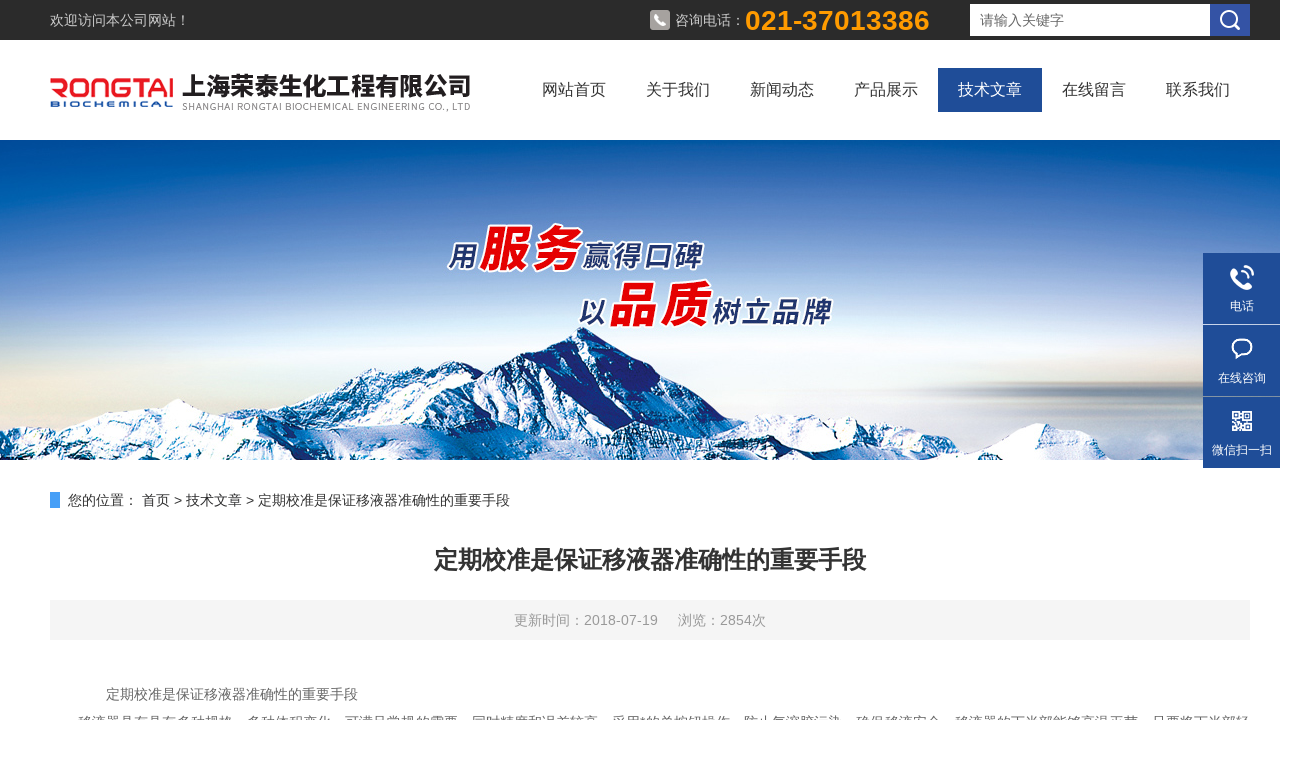

--- FILE ---
content_type: text/html; charset=utf-8
request_url: http://www.rongtaibio.com/Article-1586511.html
body_size: 5088
content:
<!DOCTYPE html PUBLIC "-//W3C//DTD XHTML 1.0 Transitional//EN" "http://www.w3.org/TR/xhtml1/DTD/xhtml1-transitional.dtd">
<html xmlns="http://www.w3.org/1999/xhtml">
<head>
<meta http-equiv="Content-Type" content="text/html; charset=utf-8" />
<meta http-equiv="X-UA-Compatible" content="IE=EmulateIE7" />
<title>定期校准是保证移液器准确性的重要手段-上海荣泰生化工程有限公司</title>


<link href="/skins/160950/Css/Style.css" rel="stylesheet" type="text/css" />
<script type="text/javascript" src="/skins/160950/js/jquery.pack.js"></script>
<!--导航当前状态 JS-->
<script language="javascript" type="text/javascript"> 
	var nav= '5';
</script>
<!--导航当前状态 JS END-->
<link rel="shortcut icon" href="/skins/160950/favicon.ico">
<script type="application/ld+json">
{
"@context": "https://ziyuan.baidu.com/contexts/cambrian.jsonld",
"@id": "http://www.rongtaibio.com/Article-1586511.html",
"title": "定期校准是保证移液器准确性的重要手段",
"pubDate": "2018-07-19T14:56:19",
"upDate": "2018-07-19T14:56:19"
    }</script>
<script language="javaScript" src="/js/JSChat.js"></script><script language="javaScript">function ChatBoxClickGXH() { DoChatBoxClickGXH('https://chat.chem17.com',145293) }</script><script>
(function(){
var bp = document.createElement('script');
var curProtocol = window.location.protocol.split(':')[0];
if (curProtocol === 'https') {
bp.src = 'https://zz.bdstatic.com/linksubmit/push.js';
}
else {
bp.src = 'http://push.zhanzhang.baidu.com/push.js';
}
var s = document.getElementsByTagName("script")[0];
s.parentNode.insertBefore(bp, s);
})();
</script>
<meta name="mobile-agent" content="format=html5;url=http://m.rongtaibio.com/article-1586511.html">
<script type="text/javascript">
if(navigator.userAgent.match(/(iPhone|iPod|Android|ios)/i)){
    window.location = window.location.href.replace("www", "m");
}
</script>
</head>
<body>
<script>
var _hmt = _hmt || [];
(function() {
  var hm = document.createElement("script");
  hm.src = "https://hm.baidu.com/hm.js?18d7d7322879556750b59f76ebee2c03";
  var s = document.getElementsByTagName("script")[0]; 
  s.parentNode.insertBefore(hm, s);
})();
</script>
<div class="headerTop">
	<div class="tp_mid">
    	<div class="tp_l">欢迎访问本公司网站！</div>
        <div class="tp_r">
            <div class="fSearch" style="float:right;">
                <form id="form1" name="tk"  method="post" onsubmit="return checkFrom(this);" action="/products.html">
                  <input name="keyword" type="text" class="input" value="请输入关键字" onFocus="if (value =='请输入关键字'){value =''}" onBlur="if (value =='')" />
                  <input type="submit" class="send" value=" " />
                  <div style=" clear:both;"></div>
                </form>
            </div>
            <div class="top_tel1"><img src="/skins/160950/images/tel0.png" />咨询电话：<span>021-37013386</span></div>
        </div>
        
        <div class="clear"></div>
    </div>
</div>
<div class="header wapper">
  <div class="logo fl"><a href="/"><img src="/skins/160950/Images/logo.png" alt="上海荣泰生化工程有限公司" /></a></div>
  <div class="headerR fr">
    <div class="Navgation">
      <ul class="nav_list">
        <li id="navId1"><a href="/">网站首页</a></li>
        <li id="navId2"><a href="/aboutus.html" onfocus="this.blur()" rel="nofollow" >关于我们</a></li>        
        <li id="navId3"><a href="/news.html" onfocus="this.blur()">新闻动态</a></li>
        <li id="navId4"><a href="/products.html" onfocus="this.blur()">产品展示</a></li>
        <li id="navId5"><a href="/article.html" onfocus="this.blur()" >技术文章</a></li>
        <li id="navId6"><a href="/order.html" onfocus="this.blur()"  rel="nofollow">在线留言</a></li>
        <li id="navId7"><a href="/contact.html" onfocus="this.blur()"  rel="nofollow">联系我们</a></li>
      </ul>
      <script language="javascript" type="text/javascript">
			try {
			document.getElementById("navId" + nav).className = "current";
			}
			catch (e) {}
        </script>
    </div>
  </div>
</div>
<script src="https://www.chem17.com/mystat.aspx?u=rongtai"></script>
<!--banner-->
<div class="clear"></div>
<div class="banner"><img src="/skins/160950/Images/bannerCAbout.jpg"/></div>
<div class="w_1200">
  <div id="mup"> <b>您的位置：</b> <a href="http://www.rongtaibio.com/">首页</a> > <a href="/article.html">技术文章</a> > <span>定期校准是保证移液器准确性的重要手段</span></div>
  <div class="clear"></div>
  <div class="ny_content">
    <div class="news_detail">
      <h1>定期校准是保证移液器准确性的重要手段</h1>
      <div class="nwdtl_tip"><span>更新时间：2018-07-19</span><span>浏览：2854次</span></div>
      <div class="nwdtl_con">
        <p>　　定期校准是保证移液器准确性的重要手段<br />　　移液器具有具有多种规格、多种体积变化，可满足常规的需要，同时精度和误差较高。采用*的单按钮操作，防止气溶胶污染，确保移液安全，移液器的下半部能够高温灭菌，只要将下半部轻轻旋开，即可卸下进行灭菌。因此可以在进行一些有生物危险性或无菌要求比较高的工作。移液管内预装有自封闭微孔过滤塞可有效阻止样品气雾进入取液管内造成损害或交差污染。移液器还可与塑料及两种移液管相连接并用有搞腐蚀能力，适用于酸、碱及部分有机溶剂处理操作。<br />　　移液器使用方法（步骤）和保养维护注意事项：<br />　　1．设定移液体积：从大量程调节至小量程为正常调节方法，从小量程调节至大量程则应先调至超过设定体积刻度，再回调至设定体积，以保证移液器的度。<br />　　2．装配移液枪头：将移液枪垂直插入枪头，左右旋转半圈，上紧即可。严禁移液器撞击枪头，长期这样操作会导致移液器的零件损坏。<br />　　3．吸液及放液：枪头垂直浸入液面 3mm以下，吸液前枪头先在液体中预润洗三次左右，吸排液时慢吸慢放，排液时如果量很小枪头需贴在容器内壁。<br />　　4．吸有液体的移液枪不要平放，枪头内的液体很容易回流到移液器内污染腐蚀活塞等部件。<br />　　5．移液枪使用完毕后应将刻度调至zui大，让弹簧回复原形。<br />　　6．吸取液体时要缓慢平稳地松开拇指，突然松开会将溶液吸入过快而冲入取液器内腐蚀柱塞而造成漏气。<br />　　7．由于吸头内壁会残留一层&rdquo;液膜&rdquo;产生误差，吸头需预先吸取一次样品溶液，然后再正式移液。<br />　　8．可用分析天平称量所取纯水的重量并进行计算的方法，来校正取液器，1mL 蒸馏水20℃时重0.9982g。<br />　　9．定期清洗移液枪，可以用肥皂水或60 ％的异丙醇，再用蒸馏水清洗，自然晾干。<br />　　实际实验中移液器在使用过程中因多种原因会造成偏差，定期校准是保证其准确性的重要手段。</p>
        <p>&nbsp;</p>
      </div>
    </div>
    <div class="prev_next">
		<ul>
			<li><p>上一篇：<a href="/Article-1597002.html">移液器如何进行消毒灭菌处理</a></p></li>
			<li><p>下一篇：<a href="/Article-1586509.html">使用移液器不要忘记检测和校准</a></p></li>
		</ul>
	</div>
  </div>
</div>
<div class="clear"></div>
<!--foot start-->
<div class="ly_foot">
	<div class="ft_main">
		<div class="ft_contact">
			<em>Contact Us</em>
			<ul>
				<li><img src="/Skins/160950/images/qq1.png" />QQ：</li>
				<li><img src="/Skins/160950/images/email.png" />邮箱：sales@rt-bio.com</li>
				<li><img src="/Skins/160950/images/fax.png" />传真：021-59882370</li>
				<li><img src="/Skins/160950/images/addr.png" />地址：松江区曹农路255号8幢</li>
			</ul>
		</div>
		<div class="ft_prolist">
			<em>Products</em>
			<ul>
            	 
            	 
				<li><a href="/Products-35493812.html">电动移液器</a></li>
                
				<li><a href="/Products-24759971.html">8道/12道RONGTAI荣泰多道移液器</a></li>
                
				<li><a href="/Products-38027119.html">荣泰电动移液器</a></li>
                
				<li><a href="/Products-16138587.html">可调玻璃加液器</a></li>
                
                
                


			</ul>
		</div>
		<div class="ft_ewm">
			<img src="/Skins/160950/images/ewm.jpg" />
			<p>扫一扫&nbsp;&nbsp;微信咨询</p>
		</div>
		<div class="clear"></div>
	</div>
	<div class="ft_copy">
		<p>&copy;2026 上海荣泰生化工程有限公司(www.rongtaibio.com)版权所有&nbsp;&nbsp;&nbsp;&nbsp;<a href="http://beian.miit.gov.cn" target="_blank" rel="nofollow">备案号：沪ICP备12021499号-2</a>&nbsp;&nbsp;&nbsp;&nbsp;技术支持：<a href="https://www.chem17.com" target="_blank" rel="nofollow">化工仪器网</a>&nbsp;&nbsp;&nbsp;&nbsp;<a href="/sitemap.xml" target="_blank">Sitemap.xml</a>&nbsp;&nbsp;&nbsp;&nbsp;总访问量：589253&nbsp;&nbsp;&nbsp;&nbsp;<a href="https://www.chem17.com/login" target="_blank" rel="nofollow">管理登陆</a> <a href="http://www.rongtaibio.com/" >返回首页</a> </p>
	</div>
</div>
<!--foot end-->
<div style="width: 50px;height: 30px; margin:0 auto;"><a href="http://218.242.124.22:8081/businessCheck/verifKey.do?showType=extShow&serial=9031000020180704091320000002675070-SAIC_SHOW_310000-2017091215452946725&signData=MEQCIEJ3SRbygUl6jT+y3MhO/HvCLxxsG/rI2/4yu/gaMZybAiBe5CT7/fbImmKza78y9wzClKb6yZNUN2m8QXW0XbS8jg==电子营业证书"><img src="/Skins/160950/images/lz2.jpg"></a></div>

<!--右侧漂浮 begin-->
<div class="client-2"> 
    <ul id="client-2"> 
      <!--<li class="my-kefu-qq"> 
       <div class="my-kefu-main"> 
        <div class="my-kefu-left"><a class="online-contact-btn" href="http://wpa.qq.com/msgrd?v=3&amp;uin=&amp;site=qq&amp;menu=yes" target="_blank"><i></i><p>QQ咨询</p></a></div> <div class="my-kefu-right"></div> 
       </div>
      </li> -->
      <li class="my-kefu-tel"> 
       <div class="my-kefu-tel-main"> 
        <div class="my-kefu-left"><i></i><p>电话</p></div> 
        <div class="my-kefu-tel-right"></div> 
       </div>
      </li> 
      <li class="my-kefu-liuyan"> 
       <div class="my-kefu-main"> 
        <div class="my-kefu-left"><a onclick="ChatBoxClickGXH()" href="#" target="_self" title="在线咨询"><i></i><p>在线咨询</p></a></div> 
        <div class="my-kefu-right"></div> 
       </div>
      </li> 
      <li class="my-kefu-weixin"> 
       <div class="my-kefu-main"> 
        <div class="my-kefu-left"><i></i><p> 微信扫一扫 </p> </div> 
        <div class="my-kefu-right"> </div> 
        <div class="my-kefu-weixin-pic"><img src="/skins/160950/images/ewm.jpg"> </div> 
       </div>
      </li> 
      <li class="my-kefu-ftop"> 
       <div class="my-kefu-main"> 
        <div class="my-kefu-left"><a href="javascript:;"><i></i><p>返回顶部</p></a> </div> 
        <div class="my-kefu-right"> </div> 
       </div>
      </li> 
    </ul> 
</div>
<!--右侧漂浮 end-->

<script type="text/javascript" src="/Skins/160950/js/qq.js"></script> 
<script type="text/javascript" src="/skins/160950/js/pt_js.js"></script>



 <script type='text/javascript' src='/js/VideoIfrmeReload.js?v=001'></script>
  
</html></body>

--- FILE ---
content_type: text/css
request_url: http://www.rongtaibio.com/skins/160950/Css/Style.css
body_size: 18087
content:
body { font-size:14px;font-family:arial,"΢���ź�","Microsoft Yahei","����";/*background:url(../images/Bg.jpg) 0px 0px;*/color:#333;padding-bottom:0px;padding-top:0px;padding-left:0px;margin:0px;padding-right:0px}
form { font-size:14px;font-family:arial,"΢���ź�","Microsoft Yahei","����";color:#333;padding-bottom:0px;padding-top:0px;padding-left:0px;margin:0px;line-height:2;padding-right:0px}
body,html { min-width:1300px;}
img { border-top-style:none;border-bottom-style:none;border-right-style:none;border-left-style:none}
* { padding-bottom:0px;padding-top:0px;padding-left:0px;margin:0px;padding-right:0px}
li { list-style-type:none}
img { list-style-type:none}
iframe { border-left-width:0px;border-right-width:0px;border-bottom-width:0px;border-top-width:0px}
img { border-left-width:0px;border-right-width:0px;border-bottom-width:0px;border-top-width:0px}
.l { text-align:right}
.fl { float:left}
.fr { float:right}
.clear { clear:both}
.clear { clear:both;}
.clearfix:after { content:'.'; clear:both; display:block; height:0; visibility:hidden; line-height:0px;}
.clearfix { zoom:1}
.m { margin-top:10px}
.red { color:red}
.dis { display:none}
.m10 { margin:10px}
.mtb { margin-bottom:10px;margin-top:10px}
.mt10 { margin-top:10px}
.mr10 { margin-right:10px}
.mb10 { margin-bottom:10px}
.ml10 { margin-left:10px}
a { text-decoration:none;color:#2d2d2e;}
a:hover { text-decoration:none;color:#1f4d98}
.center { margin:0px auto}
.position { position:relative}
.wapper { width:1200px;margin:0 auto}
.headerTop { width:100%; height:40px; background-color:#2b2b2b;}
.tp_mid { width:1200px; height:40px; overflow:hidden; margin:0 auto; padding:0;}
.tp_mid .tp_l { width:600px; height:40px; overflow:hidden; line-height:40px; color:#ccc; font-size:14px; margin:0; padding:0; float:left;}
.tp_mid .tp_r { width:600px; height:40px; overflow:hidden; line-height:40px; color:#ccc; font-size:14px; text-align:right; margin:0; padding:0; float:left;}
.tp_l a, .tp_r a { color:#ccc;}
.tp_l a:hover, .tp_r a:hover { color:#fff;}

@font-face{
	font-family: 'Ariblk';
	src : url('../images/ariblk.ttf');
}


.header { height:100px;}
.header .logo { position:relative; top:0;}

.hContact { font-size:14px;background:url(../images/hContact.png) no-repeat left 8px;padding-left:20px;line-height:35px}
.hContact b { font-size:18px;font-weight:lighter;color:#F00;font-weight:bold;}
.fSearch { width:280px; height:32px; margin:4px 0;}
.fSearch form { width:100%; background:#fff; float:left; display:block;}
.fSearch .input { display:block; width:220px; height:32px; overflow:hidden; line-height:32px; color:#666; font-size:14px; font-family:arial,"΢���ź�","Microsoft Yahei","����"; outline:none; padding:0 10px; float:left; border:none; border-right:0; background-color:#fff; white-space: nowrap; text-overflow: ellipsis;}
.fSearch .send { border-top-style:none;cursor:pointer;height:32px;width:40px;background:#3453a5 url(../images/Send.png) no-repeat center center;right:0px;border-bottom-style:none;float:right; text-align:center; border-right-style:none; border-left-style:none; line-height:24px}
.ches a { font-size:14px;height:30px;width:30px;background:#1f1a17;color:#fff;text-align:center;margin-left:10px;display:block}
.Navgation { height:44px; position:relative; z-index:100; margin:28px 0;}
.nav_list { list-style-type:none;width:100%}
.nav_list li { position:relative; float:left; text-align:center;}
.nav_list li.current { background:none transparent scroll repeat 0% 0%}
.nav_list li a { font-size:16px; text-decoration:none; height:44px; color:#333; text-align:center; margin:0; padding:0 20px; display:block; line-height:44px; float:left;}
.nav_list li a:hover, .nav_list li.current a { background-color:#1f4d98; color:#fff;}
.nav_list li div.second { overflow:hidden;height:0px;width:97px; position:absolute; color:#999; text-align:center; left:6px; z-index:999; top:44px}
.nav_list li div.second a { font-size:12px;height:26px;width:97px;background:#fff;border-bottom:#1f4d98 1px solid;font-weight:normal;color:#333;padding-bottom:0px;text-align:center;padding-top:0px;padding-left:0px;margin:0px;z-index:999;line-height:26px;padding-right:0px;text-shadow:none}
.nav_list li div.second a:hover { background:#1f4d98;color:#fff}
.flexslider { overflow:hidden;height:501px;background:url(../images/loading.gif) no-repeat 50% 50%;position:relative;z-index:9}
.slides { position:relative;z-index:1}
.slides li { height:501px}
.flex-control-nav { width:100%;position:absolute;text-align:center;z-index:2;bottom:10px}
.flex-control-nav li { height:14px;width:14px;zoom:1;margin:0px 5px;display:inline}
.flex-control-nav a { overflow:hidden;cursor:pointer;height:14px;width:16px;background:url(../images/dot.png) no-repeat 4px top;display:inline-block;line-height:40px}
.flex-control-nav .flex-active { height:15px;width:16px;background-position:-22px top}
.flex-direction-nav { width:100%;position:absolute;z-index:3;top:45%}
.flex-direction-nav li a { overflow:hidden;cursor:pointer;height:50px;width:50px;position:absolute;filter:alpha(opacity=20);display:block;-moz-opacity:0.2;opacity:0.2}
.flex-direction-nav li a:hover { filter:alpha(opacity=100);-moz-opacity:1;opacity:1}
.flex-direction-nav li a.flex-prev { background:url(../images/prev.png) no-repeat center center;left:40px}
.flex-direction-nav li a.flex-next { background:url(../images/next.png) no-repeat center center;right:40px}


.aboutC { width:100%; overflow:hidden; margin:0 auto; padding:60px 0; background:#1f4d98 url(../images/abg.jpg) center bottom no-repeat;}
.aCont { width:1200px; overflow:hidden; margin:0 auto; padding:0;}
.about { width:640px; height: 340px; margin:0; padding:0; position:relative;}
.about .ab_name { width:100%; overflow:hidden; color:#fff; font-size:24px; margin:0 auto 20px; padding:0}
.about .ab_text { width:100%; max-height:196px; overflow:hidden; line-height:28px; color:#fff; text-indent:2em; font-size:15px; text-align:justify; margin:0 auto 40px; padding:0; display:-webkit-box; -webkit-box-orient:vertical; -webkit-line-clamp:7;}
.about a { display:block; width:160px; height:42px; overflow:hidden; line-height:42px; color:#fff; font-size:15px; text-align:center; text-transform:uppercase; border:1px solid #fff; margin:0; padding:0; position:absolute; bottom:10px;}
.about a:hover { color:#1f4d98; background-color:#fff;}

.lyab_con { width:1160px; overflow:hidden; margin:40px auto 0; padding:40px 20px; background-color:#fff;}
.lyab_con ul li { width:33.333333%; overflow:hidden; margin:0 0 40px; padding:0; float:left;}
.lyab_con ul li p { width:100%; height:48px; overflow:hidden; line-height:40px; color:#1f4d98; font-family:"Ariblk"; font-size:44px; text-align:center;}
.lyab_con ul li p span { display:inline-block; color:#999; font-family:arial,"΢���ź�","Microsoft Yahei","����"; font-size:14px; margin:0 0 0 4px;}
.lyab_con ul li em { display:block; width:100%; height:20px; overflow:hidden; line-height:20px; color:#333; font-size:15px; font-style:normal; text-align:center;}
.lyab_con dl dd { width:275px; overflow:hidden; margin:0 20px 0 0; padding:0; float:left;}
.lyab_con dl dd:last-child { margin:0;}
.lyab_con dl dd .cf_img { width:275px; height:200px; overflow:hidden; margin:0 auto 10px; padding:0;}
.lyab_con dl dd .cf_img img { display:block; width:275px; height:200px; overflow:hidden; margin:0; padding:0;transition: all 0.6s;}
.lyab_con dl dd:hover .cf_img img{transform: scale(1.2);-webkit-transform: scale(1.2);-moz-transform: scale(1.2);-o-transform: scale(1.2);-ms-transform: scale(1.2);}
.lyab_con dl dd p { width:100%; height:20px; overflow:hidden; line-height:20px; color:#333; font-size:15px; text-align:center; white-space: nowrap; text-overflow: ellipsis; margin:0 auto; padding:0;}


.Contact { height:155px;width:316px;margin:114px 78px 0px 0px;_margin-left:90px}
.Contact p { font-size:15px;padding-left:26px;line-height:24px;margin-bottom:12px;color:#fff;}
.Contact p a { color:#fff;}
.Contact p a:hover { color:#fff;}
.Contact p B { font-size:18px;font-weight:normal}
.Contact p span { margin-left:45px}
.ab_img { width:520px; height:340px; overflow:hidden; margin:0; padding:0;}
.product { overflow:hidden;}
.product .pro { overflow:hidden;width:920px;margin:0;min-height:500px;}
.product .pro2 { overflow:hidden;width:1200px;margin-top:15px;margin-bottom:10px;min-height:340px;}
.product .pro1 { overflow:hidden;margin-top:15px;width:490px;}
.pro1 dl dt B { font-size:20px;height:43px;width:152px;background:#211d13;color:#fff;text-align:center;display:block;line-height:43px}
.pro dl dt,.pro1 dl dt,.pro2 dl dt { height:43px;width:100%;border-bottom:#1f4d98 2px solid;line-height:43px}
.pro dl dt B,.pro2 dl dt B { font-size:16px;height:43px;width:112px;background:#1f4d98;color:#fff;text-align:center;display:block;line-height:43px}
.pro dl dt a,.pro1 dl dt a,.pro2 dl dt a { height:22px;width:80px;background:url(../images/more.jpg) no-repeat 0px 0px;margin-top:21px;display:block;text-indent:-99em;_margin-top:0;_position:relative;_top:21px}
.rollBox { overflow:hidden;width:490px}
.rollBox .Cont { overflow:hidden;width:490px;padding-bottom:15px;padding-top:15px;padding-left:0px;padding-right:0px}
.rollBox .ScrCont { width:10000000px}
.rollBox .Cont .pic { cursor:pointer;width:220px;background:#fff;border-bottom:#373737 5px solid;float:left;padding-bottom:5px;text-align:center;padding-top:5px;padding-left:5px;padding-right:5px;margin-right:25px}
.rollBox .Cont .pic img { height:165px;width:220px;margin:0px auto;display:block}
.rollBox .Cont .pic H3 { padding-bottom:0px;text-align:left;padding-top:0px;padding-left:15px;padding-right:15px}
.rollBox .Cont .pic p { padding-bottom:0px;text-align:left;padding-top:0px;padding-left:15px;padding-right:15px;height:60px;line-height:20px;overflow:hidden;}
.rollBox .Cont .pic H3 { font-size:14px;font-weight:bold;padding-top:20px;height:25px;line-height:25px;overflow:hidden;}
.rollBox .Cont .pic p { word-wrap:break-word;word-break:break-all;line-height:20px}
.rollBox .Cont .pic a.more { font-size:14px;height:21px;width:180px;color:#1f4d98;text-align:left;margin:20px auto 25px;display:block}
.rollBox .Cont .pic a.more span { height:21px;width:21px;background:url(../images/moreTo.jpg) no-repeat right 0px;position:static;margin-left:5px;display:inline-block;top:4px}
.rollBox #list1 { float:left}
.rollBox #list2{float:left}
.rollBox .Cont .pic:hover{background:#1f4d98;border-bottom:#c9a203 5px solid;color:#fff}
.rollBox .Cont .pic:hover a{color:#fff}
.rollBox .Cont .pic:hover a.more span{background-position:left 0px}
.rollBox2{overflow:hidden;width:920px}
.rollBox2 .Cont2{overflow:hidden;width:920px;padding:0px;}
.rollBox2 .ScrCont2{width:10000000px}
.rollBox2 .Cont2 .pic{cursor:pointer;width:220px;background:#fff;border-bottom:#373737 5px solid;float:left;padding-bottom:5px;text-align:center;padding-top:5px;padding-left:5px;padding-right:5px;margin-right:25px}
.rollBox2 .Cont2 .pic img{height:165px;width:220px;margin:0px auto;display:block}
.rollBox2 .Cont2 .pic h3 {padding-bottom:0px;text-align:left;padding-top:0px;padding-left:15px;padding-right:15px;height:25px;line-height:25px;overflow:hidden;}
.rollBox2 .Cont2 .pic p{padding-bottom:0px;text-align:left;padding-top:0px;padding-left:15px;padding-right:15px;height:60px;line-height:20px;overflow:hidden;}
.rollBox2 .Cont2 .pic h3{font-size:14px;font-weight:bold;padding-top:20px;height:25px;line-height:25px;overflow:hidden;}
.rollBox2 .Cont2 .pic p{line-height:20px}
.rollBox2 .Cont2 .pic a.more{font-size:14px;height:21px;width:180px;color:#1f4d98;text-align:left;margin:20px auto 25px;display:block}
.rollBox2 .Cont2 .pic a.more span{height:21px;width:21px;background:url(../images/moreTo.jpg) no-repeat right 0px;position:static;margin-left:5px;display:inline-block;top:4px}
.rollBox2 #list3{float:left}
.rollBox2 #list4{float:left}
.rollBox2 .Cont2 .pic:hover{background:#1f4d98;border-bottom:#c9a203 5px solid;color:#fff}
.rollBox2 .Cont2 .pic:hover a{color:#fff}
.rollBox2 .Cont2 .pic:hover a.more span{background-position:left 0px}


.News{overflow:hidden;padding:60px 0;}

.newTab { width:1200px; height:44px; overflow:hidden; margin:0 auto 40px; padding:0; text-align:center;}
.newTab ul li { display:inline-block; height:44px; overflow:hidden; line-height:44px; color:#fff; font-size:16px; background-color:#1f4d98; margin:0 10px; padding:0 40px;}
.newTab ul li a { color:#fff; font-size:16px;}
.newTab ul li.tabActive { background-color:#2c498d;}

.NewsInfo{width:1200px;margin-top:0}
.NewsInfo dl dt { height:38px;width:100%;border-bottom:#1f4d98 2px solid;position:relative;z-index:9;line-height:38px; margin:0 0 10px;}
.NewsInfo dl dt b { font-size:22px;width:100px;border-bottom:#1f4d98 2px solid;position:absolute;font-weight:bold;text-align:center;z-index:10;top:-2px;text-shadow:1px 1px 1px #ffffff}
.NewsInfo dl dt a { height:34px;width:80px;background:url(../images/more.jpg) no-repeat 0px 0px;margin:2px 0 0;display:block;}
.NewsInfo dd { min-height:308px; overflow:hidden; clear:both; margin:0; padding:0;}
.newsjd li { overflow:hidden;height:80px;margin:20px 0px}
.newsjd li a.nimg { border-top:#d5d4d0 1px solid;height:68px;border-right:#d5d4d0 1px solid;width:94px;background:#fff;border-bottom:#d5d4d0 1px solid;padding-bottom:3px;padding-top:3px;padding-left:3px;border-left:#d5d4d0 1px solid;display:block;padding-right:3px}
.newsjd li a.nimg img { height:68px;width:94px}
.newsjd li .nInfo { overflow:hidden;width:360px;margin-left:15px}
.nInfo .nTitle { font-size:14px;font-weight:bold;line-height:30px}
.nInfo p { color:#666;margin-top:5px;line-height:21px}
.nInfo p a.more { color:#1f4d98;margin-left:10px}
.newsdt li { width:460px; height:75px; margin:0 40px 20px 0; padding:0 0 0 120px; float:left; position:relative;}
.newsdt li:nth-child(2n+2) { margin:0 0 20px;}
.newsdt li .new_time { width:100px; height:55px; overflow:hidden; margin:0; padding:10px 0; background-color:#444444; color:#fff; position:absolute; left:0; top:0;}
.newsdt li:hover .new_time { background-color:#1f4d98;}
.new_time span { display:block; width:100%; height:25px; overflow:hidden; line-height:25px; color:#fff; font-size:14px; text-align:center; margin:0 auto; padding:0;}
.new_time p { width:100%; height:30px; overflow:hidden; line-height:30px; color:#fff; font-size:24px; font-family:"Ariblk"; text-align:center; margin:0 auto; padding:0;}
.newsdt li .new_text { width:100%; height:75px; overflow:hidden; margin:0; padding:0;}
.newsdt li .new_text a { display:block; width:100%; height:30px; overflow:hidden; line-height:30px; color:#333; font-size:18px; white-space:nowrap;text-overflow:ellipsis; margin:0 auto 5px; padding:0;}
.newsdt li:hover .new_text a { color:#1f4d98;}
.new_text p { width:100%; height:40px; overflow:hidden; line-height:20px; color:#888; font-size:14px; text-align:justify; display:-webkit-box; -webkit-box-orient:vertical; -webkit-line-clamp:2;}


.footNav { width:100%;background:#9d9d9b;border-bottom:#696969 6px solid;margin-top:20px;line-height:25px}
.foottop { overflow:hidden;color:#211d13;padding:10px;}
.foottop .fr a { padding-bottom:0px;padding-top:0px;padding-left:5px;padding-right:5px}
.foottop a:hover,.newsdt li a:hover { color:#1f4d98}
.footInfo { height:160px;width:100%;background:url(../images/footBg.jpg) 0px 0px}
.footInfo .wapper { height:100%;background:url(../images/footInfo.jpg) no-repeat 0px 47px;position:relative}
.footInfo .footadd { font-size:14px;width:205px;position:absolute;color:#b6b6b6;left:455px;line-height:24px;top:55px}
.footInfo .footVx { height:125px;width:126px;right:15px;position:absolute;display:block;top:15px}
.banner { width:100%;height:320px;overflow:hidden;margin:0 auto;padding:0; position:relative;}
.banner img { display:block;width:1920px; height:320px; margin:-160px 0 0 -960px; padding:0; position:absolute; left:50%; top:50%;}
.Sidebar { overflow:hidden;height:auto;width:244px; margin-bottom:20px;}
.Sidebar dl { height:auto;width:244px}
.Sidebar dl dt { width:244px}
.Sidebar dl dd { width:244px; height:auto; overflow:hidden; margin:0 auto 20px;}
.Sidebar dl dd .View { border:1px solid #dfdfdf;border-top:0;}
.Sidebar .list { background:url(../images/Sidebardl.jpg) no-repeat left bottom;padding-bottom:4px}
.Sidebar .list dt { height:44px;background:#1f4d98;text-align:left;line-height:44px}
.Sidebar .list dt b { font-size:16px;font-weight:bold;color:#343434;padding-left:20px}
.Sidebar .list dd { background:#1f4d98;}
.Sidebar .list dd ul { border-top:#562a06 3px solid;width:230px;padding-bottom:5px;padding-left:0px;margin:0px auto;padding-right:0px}
.Sidebar .list dd ul li { overflow:hidden;height:40px;width:230px;border-bottom:1px solid #562a06;border-top:1px solid #ffc94c;}
.Sidebar .list dd ul li a { overflow:hidden;font-size:14px;height:40px;width:185px;background:url(../images/Sidebarlia.png) no-repeat 15px center;color:#343434;padding-left:30px;display:block;line-height:40px}
.Sidebar dl.listContact{width:242px;overflow:hidden;margin:10px auto 0;}
.Sidebar .list_pro{}
.Sidebar .list_pro dt{height:48px;text-align:left;line-height:48px}
.Sidebar .list_pro dt B{font-size:16px;font-weight:bold;color:#343434;padding-left:20px}
.Sidebar .list_pro dd{}
.pro_nav{width:222px;margin:0px auto;padding:0;}
.list_1{overflow:hidden;height:auto;/*background:url('../images/Sidebarli.jpg') no-repeat scroll left bottom transparent;*/width:222px;border-bottom:1px solid #dfdfdf;margin:0 auto;}
.list_1:last-child{border-bottom:0;}

.Sidebar .listContact dt { overflow:hidden; width:244px; height:48px; line-height:48px}
.Sidebar .listContact dd { /*border-top:1px solid #dfdfdf;*/}
.Sidebar .listContact dd.SCon { height:auto;width:240px;}
.Sidebar .listContact dd.SCon .View { border-top:#e5edf0 1px solid; width:242px; padding:0px}
.Sidebar .listContact dd.SCon p { overflow:hidden; word-wrap:break-word; font-size:12px; width:220px; word-break:break-all; margin:0px auto}
.listContact dd.SCon p span { font-size:18px}
dd.SCon p span img { padding-bottom:5px;padding-top:5px;padding-left:0px;padding-right:0px}
dd.SCon p em {font-style:normal;margin-left:43px}
.Title{font-size:22px;width:244px; height:50px; line-height:50px; background:#1f4d98; color:#fff;padding-left:0;display:block;text-align:center;}
.Title a{font-size:22px;width:244px;background:#1f4d98; color:#fff;padding-left:0;display:block;text-align:center;}
.MainC{overflow:hidden;height:auto;width:920px;background:#fff;padding-bottom:3px;min-height:440px;margin-bottom:40px;}
.MainC dl { padding:0 0}
.MainC dl dt { width:100%; height:40px; line-height:40px; padding-bottom:9px; border-bottom:#dfdfdf 1px solid; position:relative;}
.MainC dl dt .STitle { height:49px; background:url(../images/NavHover.jpg) repeat-x left bottom; position:relative; bottom:-1px}
.MainC dl dt .STitle b { font-size:22px; color:#353535; padding-bottom:0px; padding-top:0px; padding-left:5px; padding-right:5px; font-weight: normal;}
.MainC dl dt .Position { padding-left:10px;padding-right:5px;width:600px;overflow:hidden;text-overflow:ellipsis;white-space:nowrap;text-align:right;}
.MainC dl dt .More { height:48px;width:50px;margin:0px}
.MainC dl dt .More a { top:15px}
.MainC dl dd { width:100%; margin:20px auto; padding:0;}
.MainC dl dd .View { overflow:hidden;height:auto;width:100%;line-height: 28px; text-align:justify;}
.View p, .View p span, .View span { color:#666!important; font-size:14px!important; font-family:arial,"΢���ź�","Microsoft Yahei","����"!important;}
.MainC dl dd .proView { height:auto;width:100%;margin:0px auto 10px}
.MainC dl dd .proView .proBg { width:100%;padding-bottom:15px;padding-top:5px}
.MainC dl dd .proView .proBg p { overflow:hidden;word-wrap:break-word;font-size:12px;word-break:break-all;line-height:19px;height:85px;}
.MainC dl dd .proView .proBg { height:auto;width:683px;margin:0px auto;clear:both;height:150px;}
.MainC dl dd .proView .proBg .prol_img { float:left;}
.MainC dl dd .proView .proBg .prol_a { width:150px;height:150px;border:1px solid #dfdfdf;position:relative;display:table-cell;text-align:center;vertical-align:middle;}
.MainC dl dd .proView .proBg .proimga { text-align:center;position:static;+position:absolute;top:50%;}
.MainC dl dd .proView .proBg .proimg { vertical-align:middle;position:static;+position:relative;top:-50%;left:-50%;max-width:150px;max-height:150px;}
.MainC dl dd .proView .proBg .prodes { overflow:hidden;height:152px;width:510px;background:#f9f9f9;line-height:24px;float:left;margin-left:3px;}
.MainC dl dd .proView .proBg .prodes span { position:relative;float:right;top:-10px;margin-right:10px}
.MainC dl dd .proView .proBg .prodes .red { background:url(../images/prodesTitle.jpg) #fff no-repeat 5px 10px;padding-left:30px}
.MainC dl dd .proView .proBg .prodes .red a { font-size:14px;color:#333;display:block;overflow:hidden;text-overflow:ellipsis;white-space:nowrap;width:90%;}
.MainC dl dd .proView .proBg .prodes img { border-top-style:none;border-bottom-style:none;position:relative;border-right-style:none;border-left-style:none;top:4px}
.MainC dl dd .proView .proBg .prodes b { font-size:12px;height:30px;width:100%;border-bottom:#ccc 1px solid;display:block;line-height:30px}
.prodes p { border-top:#fff 1px solid;padding-bottom:5px;padding-top:5px;padding-left:10px;line-height:24px;padding-right:10px}
.MainCon { overflow:hidden;height:auto;width:983px;margin:10px auto 0px}
.MainCon dl dt { height:29px;width:100%}
.MainCon dl dd { overflow:hidden;border-top:#eceeed 1px;border-right:#eceeed 1px solid;background:url(../images/MainConBg.jpg) 0px 0px;border-bottom:#eceeed 1px;border-left:#eceeed 1px solid}
.MainC .View .pageView ul li .ImageBox { height:140px;width:180px}
.MainC .View .pageView ul li .ImageTitle { height:25px;width:180px;text-align:center;line-height:25px}
.Newslist { width:700px;padding-top:5px;margin:0px auto}
.Newslist ul { height:auto;width:680px;margin:0px auto}
.Newslist ul li { height:30px;width:680px;border-bottom:#dedede 1px dashed;line-height:30px}
.Newslist .NewTitle { width:580px;background:url(../images/ico.jpg) no-repeat 10px 10px;padding-left:25px}
.list_title { background:url(../images/ico.gif) no-repeat 8px 8px;color:#03f;font:14px Microsoft Yahei;padding-left:20px;margin:0px}
.list_title a { text-decoration:underline;color:#03f}
.list_title a:hover { color:#ac0000}
.list_jj { overflow:hidden;word-wrap:break-word;width:100%;color:#444;margin:5px 0px;line-height:15px;text-indent:2em}
.list_other { margin-bottom:10px;border-bottom:#ccc 1px dashed;color:#777;padding-bottom:5px}
.list_other span { color:#b50a03}
.list_page { margin-bottom:10px;text-align:center;padding-top:10px}
.list_page a { background:#fff;color:#a0a0a0;padding-bottom:4px;padding-top:4px;padding-left:6px;margin:0px 1px;padding-right:6px}
.list_page span { background:url(../images/pageli.jpg) no-repeat 1px 1px;color:#b50a03;padding-bottom:4px;padding-top:4px;padding-left:8px;margin:0px 1px;padding-right:8px}
.pageView{width:100%;margin:0px auto}
.proViewCon{height:auto;width:100%;margin:15px auto}
#fg{height:1px;width:100%;border-bottom:#000 1px dashed;margin:0px auto}
.proViewConC2 table{height:154px;width:330px;float:left;margin-left:20px;_margin-left:20px}
.proViewConC2 table td { vertical-align:top}
.proViewConC2 table ul li{overflow:hidden;height:27px;width:220px;border-bottom:#ccc 1px dashed;padding-left:10px;margin:0px;line-height:27px}
.info_title{text-align:center;font:100 18px Microsoft Yahei;margin:10px 0px}
.info_other{overflow:hidden;height:24px;width:700px;color:#999;text-align:center;margin:4px auto;line-height:24px}
.info_content{overflow:hidden;word-wrap:break-word;font-size:13px;word-break:break-all;line-height:24px}
.info_content img{border-top-style:none;max-width:600px;background:none transparent scroll repeat 0% 0%;border-bottom-style:none;border-right-style:none;border-left-style:none}
.info_pic{text-align:center}
.info_pic img{border-top-style:none;max-width:700px;background:none transparent scroll repeat 0% 0%;border-bottom-style:none;border-right-style:none;border-left-style:none}
.info_next{color:#999;margin:12px 20px 6px}
.info_next a { font-family:verdana}
.content_url { font-size:14px;font-family:arial;color:#06f;margin:20px}
.content_url span { color:#666}
.content_url input { border-left-width:0px;height:24px;border-right-width:0px;width:40px;background:#50b20e;border-bottom-width:0px;color:#000;border-top-width:0px}
.content_url .fz { overflow:hidden;cursor:pointer;background:none transparent scroll repeat 0% 0%;margin-left:3px;line-height:26px}
.content_url #this_url { border-top:#ccc 1px solid;height:20px;font-family:arial;border-right:#ccc 1px solid;width:464px;background:#fff;border-bottom:#ccc 1px solid;color:#000;border-left:#ccc 1px solid;line-height:20px}
.Searchform h1 { font-size:18px;width:100%;padding-bottom:15px;text-align:center}
.Searchform table td { line-height:35px}
.Searchform table td.font1 { padding-right:10px}
.Searchform table td input { border-top:#ddd 1px solid;border-right:#ddd 1px solid;border-bottom:#ddd 1px solid;outline-style:none;border-left:#ddd 1px solid;box-shadow:1px 1px 1px #999 inset;border-radius:6px;-moz-border-radius:3px;-mo-border-radius:3px;-moz-box-shadow:1px 1px 1px #999 inset;-mo-box-shadow:1px 1px 1px #999 inset}
.Searchform table td textarea { border-top:#ddd 1px solid;border-right:#ddd 1px solid;border-bottom:#ddd 1px solid;outline-style:none;border-left:#ddd 1px solid;box-shadow:1px 1px 1px #999 inset;border-radius:6px;-moz-border-radius:3px;-mo-border-radius:3px;-moz-box-shadow:1px 1px 1px #999 inset;-mo-box-shadow:1px 1px 1px #999 inset}
.Searchform table td input { padding-left:5px;line-height:24px}
.Searchform table td textarea { padding-bottom:10px;padding-top:10px;padding-left:10px;padding-right:10px}
.Searchform input.vote_bnt { cursor:pointer;padding-bottom:2px;padding-top:2px;padding-left:10px;padding-right:10px}
.Searchform input.vote_bnt2 { cursor:pointer;padding-bottom:2px;padding-top:2px;padding-left:10px;padding-right:10px}
.Searchform input.vote_bnt2 { margin-left:20px}
.Sidebar .list dd ul li.current > a { background:url(../images/SidebarliaHover.png) no-repeat left 8px}
.Sidebar .list dd ul li.current .menu_nav { display:block}
.Sidebar .list dd ul li .menu_nav { padding-bottom:15px;display:none}
.Sidebar .list dd ul li .menu_nav a{height:26px;background-position:42px center;padding-left:60px;line-height:26px}
.Sidebar .list dd ul li .menu_nav a:hover{background:url(../images/Sidebarlia.png) #f4bd3e no-repeat 42px center}
/*---- ��ҳ ----*/
#fengye{ text-align:left; font-size:14px; line-height:30px; height:30px;*height:30px;overflow:hidden;clear:both;margin-bottom:0;padding:20px 0;color:#999; text-align:center;}
#fengye input{width:20px;height:15px;color:#333;}
#fengye a{background:#1f4d98;cursor:pointer;width:60px;color:#fff;text-align:center;display:inline-block;margin-right:10px;font-size:14px;line-height:30px;}
#fengye a:visited{color:#fff;}
#fengye a:hover{background:#fd8800;color:#fff;}
#fengye input { text-decoration:999em;border:none;width:38px!important; height:26px!important; border:1px solid #dfdfdf; margin:0 4px; font-size: 14px; font-family:Arial;}
#fengye button { width:40px; height:30px; background:#FF3300; color:#333; cursor:pointer; border:none; outline:none;}
/*----------������ҳ ��һƪ��һƪ--------*/
.inside_newsthree{height:30px;clear:both;margin-bottom:20px;line-height:30px;margin-top:30px;background: #f1f1f1;padding:9px 19px;border: 1px solid #dfdfdf;}
.inside_newsthree p{float:left;margin:0px;padding:0px;margin-right:10px;margin-left:10px;width:330px;overflow: hidden; text-overflow: ellipsis; white-space:nowrap;font-size:14px;}
#newsprev,#newsnext{width:280px;overflow:hidden;height:30px;}
.inside_newsthree p a{text-decoration:none;color:#333;}
.inside_newsthree p a:hover{color:#1f4d98;text-decoration:underline;}
.inside_newsthree span{float:right;font-family:"simsun";}
.inside_newsthree span a{text-decoration:none;color:#333;font-family:"Microsoft YaHei"!important;width:80px;display:block;border-left:1px solid #dfdfdf;text-align:center;float:right;}
.inside_newsthree span a:hover{color:#fff;background:#1f4d98;}
/*---------������ѯ-------*/.txtbox{border:1px solid #ccc;height:30px;line-height:30px;width:250px;padding-left:5px;font-family:"Microsoft YaHei"!important;color:#727272;font-size:12px;}
.txtbox:hover{border:1px solid #727272;height:30px;line-height:30px;width:250px;color:#333;outline:none;}
.txtbox:focus{border:1px solid #444;height:30px;line-height:30px;width:250px;color:#333;outline:none;}
.txtbox01{border:1px solid #ccc;height:30px;line-height:30px;width:80px;padding-left:5px;font-family:"Microsoft YaHei"!important;color:#727272;}
.txtbox01:hover{border:1px solid #727272;height:30px;line-height:30px;width:80px;color:#333;outline:none;}
.txtbox01:focus{border:1px solid #444;height:30px;line-height:30px;width:80px;color:#333;outline:none;}
.bfont{font-size:12px;color:#333333;}
.order_nr_box{width:580px;font-size:12px;height:100px;border:1px solid #ccc;overflow:auto;background:none;padding-left:5px;font-family:"Microsoft YaHei";color:#333;background:#fff;}
.order_nr_box:hover{border:1px solid #727272;color:#333;background:#fff;outline:none;}
.order_nr_box:focus{border:1px solid #444;color:#333;outline:none;}
#loginbox{width:100%;margin:10px;}
#loginbox tr td{padding-bottom:10px;}
#loginbox tr td p{padding-left:20px;}
#btnlogin{width:150px;height:40px;margin:20px 0 0 90px;}
#btnlogin .tj_input{width:150px;height:38px;background:#ff7300;text-align:center;color:#fff;font-size:16px;border:none;margin:0px;cursor:pointer;font-family:"Microsoft YaHei";}
#btnlogin .tj_input:hover{background:#1f4d98;}
.pro_dlbt{height:30px;line-height:30px;background:#eee;clear:both;font-size:12px;margin-top:10px;}
.pro_dlbt b{float:left;background:#03a25d;color:#fff;width:150px;text-align:left;text-indent:10px;}
.pro_dlbt a{float:right;color:#333;margin-right:10px;font-weight:normal;}
.pro_dlbt a:hover{color:#03a25d;}
/* ��Ʒ��ϸҳ ��ƷͼƬչʾ�ͻ������� */#pro_detail_box01{width:100%;height:418px;clear:both;padding-top:10px;margin-bottom:20px;padding-bottom:10px;}
#prodetail_img{float:left;width:280px;position:relative;height:463px;padding:3px;border:2px solid #ddd;background:#fff;text-align:center;}
#prodetail_img img{vertical-align:middle;}
#fdj{position:absolute;margin-top:-15px;margin-left:240px;float:right;display:block;}
#pro_detail_text{float:right;width:430px;_width:430px;display:block;font-size:14px;}
#pro_detail_text h1{font-size:24px;line-height:40px;border-bottom:1px solid #dfdfdf;color:#333;margin-bottom:12px;font-family:"Microsoft YaHei";padding-bottom:10px;font-weight:bold;}
#pro_detail_text .fhbc{font-size:12px;line-height:22px;color:444;}
#pro_detail_text .bt{font-size:14px;color:#333;background:url(../images/bgpro2.jpg) no-repeat left;padding-left:22px;margin-bottom:10px;}
#pro_detail_text .pro_ms{margin-top:10px;clear:both;line-height:20px;margin-bottom:15px;}
#pro_detail_text .pro_ms p{line-height:24px;color:#666;font-size:14px;}
#pro_detail_text .pro_ms .cs_wrap{overflow:hidden;margin-bottom: 11px;}
#pro_detail_text .pro_ms p.cs{height:30px;line-height:30px;overflow: hidden; text-overflow: ellipsis; white-space:nowrap;float:left;background:#f1f1f1;padding:5px 15px;margin-right:15px;width:177px;margin-bottom:10px;}
#pro_detail_text .pro_ms p.cs:nth-child(2n+2){margin-right:0;}
#pro_detail_text .pro_ms .desc{line-height:24px;color:#666;font-size:14px;height:142px;overflow:hidden;}
#pro_detail_text .pro_gwc_an_box{clear:both;padding-top:20px;margin-bottom:20px;height:40px;}
#pro_detail_text .pro_gwc_an_box .gwc_an3{display:block;line-height:40px;overflow:hidden;width:140px;height:40px;background:url(../images/pdf.png) no-repeat 10px 5px #f06524;color:#fff;font-size:18px;text-indent:50px;cursor:pointer;-webkit-border-radius:3px;-moz-border-radius:3px;border-radius:3px;behavior:url(pIE.htc);float:left;}
#pro_detail_text .pro_gwc_an_box .gwc_an3:hover{;background:url(../images/pdf.png) no-repeat 10px 5px #FF3300;}
#pro_detail_text .pro_gwc_an_box .gwc_an2{display:block;line-height:40px;overflow:hidden;background:url(../images/jgzx.png) no-repeat 10px 5px #f06524;width:140px;height:40px;color:#fff;font-size:18px;text-indent:50px;cursor:pointer;-webkit-border-radius:3px;-moz-border-radius:3px;border-radius:3px;behavior:url(pIE.htc);float:left;margin-left:10px;}
#pro_detail_text .pro_gwc_an_box .gwc_an2:hover{background:url(../images/jgzx.png) no-repeat 10px 5px #FF3300;}
.proimgbox{width:455px;height:415px;border:1px solid #dfdfdf;position:relative;display:table-cell;text-align:center;vertical-align:middle;float:left;}
.proimgbox .proimg{width:100%;height:100%;text-align:center;display:block;}
.proimgbox img{vertical-align:middle;max-width:90%;max-height:90%}
.proimgbox .proimg .iblock{display:inline-block;height:100%;width:0;vertical-align:middle}
.proxlbox{width:200px;margin:0 auto;}
/* ��Ʒ���ܡ���ϸ�������ۺ����--TaB-- */ #ny_pro_box02{width:100%;clear:both;margin-top:10px;}
#ny_pro_box02 #con{width:100%;margin:0 auto;clear:both;}
#ny_pro_box02 #tags{height:43px;line-height:35px;border-bottom:2px solid #1f4d98;}
#ny_pro_box02 #tags li{float:left;list-style-type:none;height:43px;margin-right:3px;margin:0px;padding:0px;}
#ny_pro_box02 #tags li a{color:#333;line-height:43px;height:43px;background:#ddd;text-decoration:none;display:block;text-align:center;font-size:18px;}
#ny_pro_box02 #tags li a:hover{width:102px;color:#fff;height:33px;border-top:none;}
#ny_pro_box02 #tags li.emptyTag{background:none transparent scroll repeat 0% 0%;width:4px;}
#ny_pro_box02 #tags li.selectTag{background-position:left top;position:relative;height:33px;}
#ny_pro_box02 #tags li.selectTag a{width:120px;height:43px;background:#1f4d98;color:#fff;overflow:hidden;}
#ny_pro_box02 #tags #pro_down{background:none;background:url(../images/arrow_down_alt1_32x32.png) no-repeat #fff;float:right;}
#ny_pro_box02 #tags #pro_down a{color:#03a25d;background:none;background:url(../images/arrow_down_alt1_32x32.png) no-repeat 0px 7px #fff;}
#ny_pro_box02 #tagContent { color:#333!important; font-size:14px!important; overflow:hidden; clear:both; width:100%; min-height:200px; line-height:28px!important; background:#fff;}
#ny_pro_box02 .tagContent { display:none;color:#474747;padding-top:15px;padding-bottom:20px;}
#ny_pro_box02 #tagContent div.selectTag { display:block;overflow:hidden;}
#tagContent table { border:0px solid #fff;border-collapse:collapse;}
#tagContent table tr td { border:1px solid #ccc;}
#pro_down_leibiao { margin:10px 0 20px 0;}
#pro_down_leibiao li { height:32px;line-height:32px;background:url(/images/inco1.gif) no-repeat 2px 8px;padding-left:25px;border-bottom:1px solid #dfdfdf;}
#pro_down_leibiao li a { float:left;color:#333;}
#pro_down_leibiao li a:hover { color:#f46f0e;}
#pro_down_leibiao li .bt { width:565px;display:block;height:32px;overflow:hidden;float:left;}
#pro_down_leibiao li .xz { width:115px;text-align:center;}
#pro_down_leibiao li b { float:left;font-weight:normal;font-style:normal;width:120px;text-align:center;}
/*---------�������� �б�-------*/#article_lb{clear:both;}
#article_lb li{line-height:45px;height:45px;background:url(../images/ico.jpg) no-repeat 3px 18px;border-bottom:1px dashed #e5e5e5;font-size:12px;padding-left:18px;overflow:hidden;font-family:"Microsoft YaHei";}
#article_lb li a{color:#333;float:left;font-size:15px;display:block;width:85%;overflow:hidden;text-overflow:ellipsis;white-space:nowrap;}
#article_lb li a:hover{color:#1f4d98;}
#article_lb li span{float:right;color:#727272;font-size:14px;}
#inside_rnewtil{text-align:center;font-size:24px;color:#333333;width:100%;margin-top:20px;margin-bottom:10px;padding-bottom:10px;font-family:"Microsoft YaHei"!important;font-weight:bold;}
.inside_rnewtime{text-align:center;font-size:14px;color:#666666;border:1px solid #dfdfdf;width:99%;height:35px;line-height:35px;background:#f3f3f3;margin-top:5px;}
.inside_rnewcon{font-size:14px;color:#333333;line-height:34px;margin-top:10px;width:100%;font-family:"Microsoft YaHei"!important;}
#pro_ul{padding:0;clear:both;overflow:hidden;width:1200px;}
#pro_ul #ind_pro_img{text-align:center;width:285px;float:left;margin: 0px 20px 20px 0;}
#pro_ul #ind_pro_img:nth-child(4n+4){margin-right:0;}
.ProView #pro_ul #ind_pro_img:nth-child(5n+5), .PageView #pro_ul #ind_pro_img:nth-child(5n+5) {margin: 0px 20px 20px 0;}
.ProView #pro_ul #ind_pro_img:nth-child(4n+4), .PageView #pro_ul #ind_pro_img:nth-child(4n+4) {margin-right:0;}

#pro_ul .proimg_bk{width:283px;height:283px;overflow: hidden;border:1px solid #dfdfdf;position:relative;display:table-cell;text-align:center;vertical-align:middle;background-color:#fff;}
#pro_ul .proimg_bk:hover { }
#ind_pro_img .proimg{text-align:center;position:static;+position:absolute;top:50%;}
#ind_pro_img img{vertical-align:middle;position:static;+position:relative;top:-50%;left:-50%;max-width:280px;max-height:280px;transition: all 0.6s;}
#ind_pro_img:hover img{transform: scale(1.2);-webkit-transform: scale(1.2);-moz-transform: scale(1.2);-o-transform: scale(1.2);-ms-transform: scale(1.2);}
#pro_ul p { width:100%; height:20px; overflow:hidden; line-height:20px; font-weight:normal; white-space: nowrap; text-overflow: ellipsis; text-align:center; margin:10px auto 0; padding:0;}
#pro_ul p a { color:#333;font-size:16px;}
#pro_ul p a:hover { color:#1f4d98;}
#pro_ul1 { padding:0;lear:both;overflow:hidden; min-height:260px;}
#pro_ul1 #ind_pro_img { text-align:center;width:285px;float:left;margin:0 20px 0 0;}
#pro_ul1 .proimg_bk { width:283px;height:283px;overflow: hidden;border:1px solid #dfdfdf;position:relative;display:table-cell;text-align:center;vertical-align:middle;background-color:#fff;}
#pro_ul1 .proimg_bk:hover {}
#pro_ul1 p{ width:100%;  height:20px; overflow:hidden; line-height:20px; font-weight:normal; text-overflow: ellipsis; white-space:nowrap; text-align:center; margin:10px auto 0; padding:0;}
#pro_ul1 p a { color:#333;font-size:16px;}
#pro_ul1 p a:hover { color:#1f4d98;}
#ny_newslb_box { clear:both; margin:0; padding-top: 10px;}
#ny_newslb_box li { height:44px; line-height:44px; border-bottom:1px solid #dfdfdf; overflow:hidden;}
#ny_newslb_box li a { color:#636363; font-size:14px; float:left; width:220px; overflow:hidden; white-space:nowrap; text-overflow:ellipsis; display:block;}
#ny_newslb_box li span { float:right;color:#b6b6b6;}
#ny_newslb_box li a:hover { color:#1f4d98;}
.moreclass { width:244px; height:40px; line-height:40px; display:block; color:#fff; text-align:center; background:#fd8800; margin-top:10px;}
.moreclass:hover { background:#1f4d98; color:#fff;}
.slides li a { width:100%;height:100%;display:block;}
/*----����*banner----*/
#banner_big { height:540px;width:100%; overflow:hidden; background:none;clear:both;position:relative;z-index:999}
#banner_big .picBtnLeft { height:540px;position:relative;zoom:1;width:100%;overflow:hidden;}
/*----Բ���л���ť----*/
#banner_big .picBtnLeft .hd { width:135px;height:10px;position:absolute;left:50%;margin-left:-30px;text-align:center;bottom:30px;z-index:10;}
#banner_big .picBtnLeft .hd ul { overflow:hidden;zoom:1;display:block;height:12px;width:44px;padding:5px 15px 5px 15px; margin:0 auto;}
#banner_big .picBtnLeft .hd ul li { float:left;_display:inline;cursor:pointer;text-align:center;-moz-border-radius:15px;-webkit-border-radius:15px;border-radius:15px;width:12px;height:12px;background-color:rgba(255, 255, 255, 1);overflow:hidden;margin-right:5px;margin-left:5px;}
#banner_big .picBtnLeft .hd ul li.on { background-color:rgba(255, 255, 255, 0.5);}
/*----��ͷ�л���ť----*/
#banner_big .picBtnLeft .hdd { width:100%;overflow:hidden;height:40px;margin-top:250px;position:absolute;z-index:10;}
#banner_big .picBtnLeft .hdd .prev { display:block;width:40px;height:40px;float:left;overflow:hidden;cursor:pointer;background:url(../images/prev.png) no-repeat;}
#banner_big .picBtnLeft .hdd .prev:hover { background:url(../images/prevh.png) no-repeat;}
#banner_big .picBtnLeft .hdd .next { display:block;width:40px;height:40px;float:right;overflow:hidden;cursor:pointer;background:url(../images/next.png) no-repeat;}
#banner_big .picBtnLeft .hdd .next:hover { background:url(../images/nexth.png) no-repeat;}
#banner_big .picBtnLeft .bd { width:100%; height:540px; overflow:hidden; margin:0; padding:0; position:relative;}

#banner_big .picBtnLeft .bd li { position:relative; zoom:1; width:100%; height:540px; display:inline-block;}
#banner_big .picBtnLeft .bd li .pic { width:100%; height:540px; overflow:hidden; position:relative; z-index:0;}
#banner_big .picBtnLeft .bd li .pic img { display:block; width:1920px; height:540px; overflow:hidden; margin:-270px 0 0 -960px; position:absolute; left:50%; top:50%; z-index:1;}
#banner_big .picBtnLeft .bd li .bg { display:none;}
#banner_big .picBtnLeft .bd li .title { display:none;}
#banner_big .picBtnLeft .bd a img { padding-top:0px!important}



/*----����*����----*//*��ͨ���߿ͷ�*/
#floatdivBoxs { width:129px; background:#00a0e9; position:fixed; top:180px; right:0; z-index:999; border-top-left-radius:1em; border-bottom-left-radius:1em;}
#floatdivBoxs .pfbg { border-radius:1em; background:#fff; width:119px; margin:5px;}
#floatdivBoxs .floatShadow { line-height:2;}
#floatdivBoxs .floatdtt { width:100%;height:40px;line-height:40px;color:#00a0e9;font-size:14px;position:relative;border-bottom:1px solid #ace5f9;}
#floatdivBoxs .floatdqq { padding:0 14px;}
#floatdivBoxs .floatdqq li { height:40px;line-height:40px;font-size:12px;border-bottom:1px solid #e6e5e4;padding:0 0 0 50px;padding-left:0px;}
#floatdivBoxs .floatdqq li img { vertical-align:middle;}
#floatdivBoxs .floatdtxt { font-size:12px;color:#333;padding:2px 14px;line-height:24px;}
#floatdivBoxs .floatdtel { padding:0 0 5px 14px;font-size:12px;color:#333;line-height:24px;}
#floatdivBoxs .floatdtel img { display:block;}
#floatdivBoxs p { text-align:center;padding:5px;}
#rightarrow { width:27px;height:117px;background:url(../images/qq_online_arrow.gif) no-repeat;position:fixed;top:218px;right:129px;z-index:999;}
#rightarrow a { display:block;height:117px;}
#demo { overflow:hidden;width:950px;height:190px;margin:0 auto;}
#demo #indemo { float:left;width:800%}
#demo #demo1 { float:left;}
#demo #demo2 { float:left;}
.cp_tit { background:url(../images/xg_arr.png) no-repeat 10px center;height:28px;line-height:28px;padding-left:25px;color:#353535;font-size:14px;font-weight:bold;font-family:Microsoft YaHei;margin-bottom:15px;}
.dowm_leibiao li { height:44px;line-height:38px;background:url(../images/icon_02.jpg) no-repeat 5px 15px;padding-left:20px;border-bottom:1px dotted #ddd;}
/* �������� - ͼƬ- ������ */.leftLoop{overflow:hidden;position:relative;width:1200px;}
.leftLoop .bd{padding:0;}
.leftLoop .bd ul{overflow:hidden;zoom:1;}
.leftLoop .bd ul li{margin:0 10px;text-align:center;float:left;_display:inline;overflow:hidden;}
/*��ƷĿ¼ҳ��Ʒ���*/.pro_bdlist{padding-top:15px;}
.pro_bdlist li{float:left;width:45%;margin:0 0 0;margin-right:2%;margin-bottom:16px;background:#f7f7f7;padding:13px 2%;}
.pro_bdlist li:nth-child(2n){margin-right:0;}
.pro_bdlist li .pic{float:left;width:40%;height:123px;background:#fff;overflow:hidden;}
.pro_bdlist li .pic a{display:block;width:100%;height:100%;text-align:center;}
.pro_bdlist li .pic a img{max-width:95%;max-height:95%;vertical-align:middle;webkit-transition:-webkit-transform .8s ease;transition:-webkit-transform .8s ease;transition:transform .8s ease;transition:transform .8s ease,-webkit-transform .8s ease;-webkit-transform-origin:center center;transform-origin:center center;}
.pro_bdlist li .pic a .iblock{display:inline-block;height:100%;width:0;vertical-align:middle}
.pro_bdlist li .wz{float:right;width:56%;}
.pro_bdlist li .wz .tlt{display:block;font-size:16px;color:#333;height:30px;line-height:30px;margin-bottom:0;overflow:hidden;text-overflow:ellipsis;white-space:nowrap;}
.pro_bdlist li .wz .desc{height:48px;font-size:14px;color:#666;line-height:24px;overflow:hidden;}
.pro_bdlist li .wz .cs{font-size:14px;color:#999;padding:0 0 10px;line-height:24px;}
.pro_bdlist li .wz .cs span{color:#555;}
.pro_bdlist li .wz .cs p{height:24px;line-height:24px;text-align:left;overflow:hidden;text-overflow:ellipsis;white-space:nowrap;background:none;}
.pro_bdlist li .wz .ckxq{display:-moz-inline-stack;display:inline-block;*display:inline;zoom:1;font-size:14px;color:#787878;border:1px solid #bbb;padding:0px 10px;transition:all .5s;-webkit-transition:all .5s;-ms-transition:all .5s;-moz-transition:all .5s;-o-transition:all .5s;}
.pro_bdlist li:hover .wz .ckxq{background-color:#1f4d98;border:1px solid #1f4d98;color:#fff;}
.pro_bdlist li:hover .wz .tlt{color:#1f4d98;}
.pro_bdlist li:hover img{transform:scale(1.1) translateZ(0);-ms-transform:scale(1.1) translateZ(0);-webkit-transform:scale(1.1) translateZ(0);-o-transform:scale(1.1) translateZ(0);-moz-transform:scale(1.1) translateZ(0);}
.pro_bdlist li:hover p{background:none;color:#555;}

/**foot**/
.ly_foot { width:100%; overflow: hidden; margin: 0 auto; padding: 40px 0 20px; background-color: #202020;}
.ly_foot .ft_link { width:1200px; overflow: hidden; line-height: 24px; margin: 0 auto; padding: 0 0 20px 0; text-align: justify;color:#fff;}
.ft_link span, .ft_link a { display:inline-block; font-size: 14px;}
.ft_link span { color:#fff;}
.ft_link a { padding:0 10px; color: #fff;}
.ft_link a:hover { color:#fff;}

.ly_foot .ft_main { width:1200px; overflow: hidden; margin: 0 auto; padding:0 0 40px; }
.ft_main .ft_contact, .ft_main .ft_prolist { float: left; padding: 0 80px 0 0; border-right: 1px solid rgba(255, 255, 255, 0.2);}
.ft_main .ft_contact{width:400px;}
.ft_main .ft_prolist { padding:0 80px;height:230px;overflow:hidden;}
.ft_main .ft_prolist ul li a{display:block;width:300px;overflow: hidden; text-overflow: ellipsis; white-space:nowrap;}
.ft_main .ft_ewm { float: right;}
.ft_contact em, .ft_prolist em { display:block; margin: 0 auto 20px; padding: 0; color: #fff; font-family:"Ariblk"; font-size: 24px; font-weight: bold; font-style: normal;}
.ft_contact ul li, .ft_prolist ul li a { display:block; overflow: hidden; line-height: 40px; color: rgba(255, 255, 255, 0.6); font-size: 14px;}
.ft_contact ul li { padding:10px 0 10px 40px; position:relative; line-height:20px;}
.ft_contact ul li img { display:block; width: 40px; height: 40px; position:absolute; left:-5px; top:0;}
.ft_prolist ul li a:hover { color:#fff;}
.ft_ewm img { display:block; width: 140px; height: 140px; overflow: hidden; margin: 20px auto 10px; padding: 6px; border: 1px solid rgba(255, 255, 255, 0.2);}
.ft_ewm p { color:rgba(255, 255, 255, 0.2); font-size: 14px; text-align: center;}

.ly_foot .ft_copy { width:100%; overflow: hidden; margin: 0 auto; padding: 20px 0 0; border-top: 1px solid rgba(255, 255, 255, 0.2);}
.ft_copy p { width:1200px; overflow: hidden; line-height: 24px; color:rgba(255, 255, 255, 0.6); font-size: 14px; margin: 0 auto; padding: 0;text-align:center;}
.ft_copy p a { color:rgba(255, 255, 255, 0.6);}
.ft_copy p a:hover { color:#fff;}

.link { background-color:#f7f7f7; clear:both; padding:60px 0;}
.link_in { width:1200px; margin:auto;font-size:14px;color:#333;}
.link_in .link_tit { width:100%; height:40px; overflow:hidden; line-height:40px; color:#1f4d98; font-size:18px; font-weight:bold; margin:0 auto 20px; padding:0; border-bottom:1px solid #dfdfdf;}
.link_tit span { color:#999; font-size:14px; font-weight:normal; margin:0 0 0 10px; display:inline-block;}
.link_in p { width:100%; overflow:hidden; margin:0 auto; padding:0;}
.link_in p a { display:inline-block; height:24px; line-height:24px; color:#333; font-size:14px; margin:0 20px 10px 0; padding:0;}
.link_in p a:hover { color:#1f4d98;}


.silide_qq{width:150px;background:#1f4d98;/*background: linear-gradient(0deg,#211d13,#3a352b);*/padding:0 0 10px;position: fixed;top:240px;right:5px;text-align: center;border-radius: 0;z-index:999999;}
.silide_qq .conn{background:#fff;width:140px;margin:0 auto;padding:10px 0 5px;}
.silide_qq .tlt1{font-size: 18px;font-weight: bold;text-shadow: 0 1px 2px rgba(0, 0, 0, 0.2);color:#fff;height:40px;line-height:40px;border-radius: 0;}
.silide_qq .tlt{font-size: 15px;font-weight: bold;color:#3a352b;height:30px;line-height:30px;}
.silide_qq .qq_btn{display:block;width:92px;height:26px;margin:6px auto;}
.silide_qq .zxrx p{color:#1f4d98;font-size: 18px;font-weight: bold;}
.silide_qq .zxrx span{display:block;color:#3a352b;font-size:14px;}
.silide_qq .lines{background: #1f4d98;width: 130px;margin: 0 auto;height: 1px;margin-bottom: 10px;margin-top: 10px;}
.silide_qq .close{display:block;color: #fff;font-size:14px;height:24px;line-height:24px;padding:5px 0 0;}
.silide_qq .code{width:80%;margin:10px auto;display:block;}
.down_wj{padding-bottom:20px;text-align:center;}
.down_wj a{display:inline-block;width:120px;height:40px;line-height:40px;text-align:center;font-size:15px;border:1px solid #999;margin:0 auto;}
.down_wj a:first-child{border:1px solid #1f4d98;background:#1f4d98;color:#fff;}
.down_wj a:hover{border:1px solid #1f4d98;background:#1f4d98;color:#fff;}
.pro_xgcp{overflow:hidden;padding-top:25px;}
.pro_xgcp li{border:1px solid #dfdfdf;margin-right:20px;margin-bottom:12px;width:212px;float:left;}
.pro_xgcp li:nth-child(4n+4){margin-right:0;}
.pro_xgcp li a{display:block;height:34px;line-height:34px;text-align:center;overflow: hidden; text-overflow: ellipsis; white-space:nowrap;padding:0 12px;}
#pro_detail_text .pro_btn a{display:inline-block; width:145px; height:45px; font-size: 16px; color:#fff; line-height:45px; border-radius:2px;text-align:center;margin-top:10px;}
#pro_detail_text .pro_btn a.zxxj{background:#1f4d98; margin-right:20px;}
#pro_detail_text .pro_btn a.lxwm{background:#ff9900;}


.ly_title1, .ly_title2 { width:1200px; overflow:hidden; margin:0 auto 40px; padding:0;}
.ly_title1 p, .ly_title2 p { width:100%; height:36px; overflow:hidden; line-height:36px; color:#1f4d98; font-size:34px; font-weight:bold; text-align:center; margin:0 auto 10px; padding:0;}
.ly_title1 span, .ly_title2 span { display:block; width:100%; height:20px; overflow:hidden; line-height:20px; color:#aaa; font-size:14px; text-align:center; text-transform:uppercase; margin:0 auto; padding:0;}
.ly_title2 p { color:#fff;}
.ly_title2 span { color:rgba(255, 255, 255, 0.6);}
.ly_title1 span img, .ly_title2 span img { display:inline-block; width:72px; height:20px; overflow:hidden; vertical-align:middle; margin:-4px 10px 0; padding:0;}

.tjpro { width:100%; overflow:hidden; margin:0 auto 60px; padding:0; background-color:#fff;}
.tjpro_mid { width:1200px; overflow:hidden; margin:0 auto; padding:0;}
.ly_pro { padding:60px 0 40px;}

.protab { width:1200px; max-height:108px; overflow:hidden; margin:0 auto 20px; padding:0; text-align:center;}
.protab ul li { display:inline-block; height:44px; margin:0 10px 20px; padding:0;}
.protab ul li a { display:inline-block; max-width:160px; height:44px; overflow:hidden; line-height:44px; color:#fff; font-size:16px; white-space: nowrap; text-overflow: ellipsis; margin:0; padding:0 20px; border-radius:0; background-color:#1f4d98;}
.protab ul li a:hover { background-color:#2c498d;}


@media screen and (max-width:720px) {
	html, body{ width:100%; height:100%;}
	body{ width:100%; height:100%; padding-bottom:232px; -webkit-box-sizing: border-box; -moz-box-sizing: border-box; box-sizing: border-box;}
    .lyfoot { position:fixed; bottom:90px; left:50%; width:1920px; height:232px; margin:0 0 0 -960px; padding:0;}
}


.lycontact { width:920px; overflow:hidden; margin:0 auto; padding:0;}
.lycontact ul li { width:100%; overflow:hidden; margin:0 auto; padding:0;}
.lycontact ul li span { display:block; width:80px; height:40px; overflow:hidden; line-height:40px; color:#333!important; font-size:15px!important; margin:0; padding:0; float:left;}
.lycontact ul li p { width:auto; height:auto; overflow:hidden; line-height:40px; color:#333!important; font-size:15px!important; margin:0; padding:0; float:left;}


.w_1200{ width:1200px; margin:0 auto;}
.ny_content { padding-bottom:20px;min-height: 320px;}
/*��ҳ��������*/
#mup{font-size: 14px;height: 40px;line-height: 40px; margin:0; padding:20px 0;}
#mup b {border-left: 10px solid #469ff7;font-weight: normal;padding-left: 8px;}
.lm_nav ul li{ float:left; width:300px; height:55px; line-height:55px; font-size:18px;text-align: center;border-right: 1px solid #fff;background: #eee;cursor: pointer;text-overflow: ellipsis;
overflow: hidden;white-space: nowrap;box-sizing: border-box;-moz-box-sizing: border-box;-webkit-box-sizing: border-box;-o-box-sizing: border-box;}
.lm_nav ul li:hover,.lm_nav li.on {background: url(../images/p16-icon6.png) no-repeat bottom center #1f4d98;border-color: #1f4d98;}
.lm_nav ul li:hover a,.lm_nav ul li.on a{ color:#fff;}
.lm_nav ul li a{ width:100%; height:100%; display:block;}


.ny_abbt p {padding: 48px 0 4px;text-align: center;font-weight: bold;}
.ny_abbt p span {display: block;font-size: 34px; color: #000;line-height: 40px; position: relative;padding-bottom: 12px;}
.ny_abbt p span:after { position: absolute;width: 40px;height: 3px;background: #1f4d98;content: ""; bottom: 0;left: 580px;}
.ny_abbt p i {display: block;font-size: 16px;color: #777;line-height: 44px;text-transform: uppercase;font-style: normal;}
.ny_abbt1 p{ padding-top:20px;}

#ny_about dl dt img { max-width:100%; margin-top:10px;}
#ny_about dl dd {font-size: 15px;letter-spacing: 1px; line-height: 30px;text-indent: 2em; margin:25px 0;}

.hyzs_con{ background:url(../images/hyzs.jpg) no-repeat center; width:680px; margin:0 auto; height:400px; position:relative;}
.hyzs_con b{font-size: 34px;color: #fff;position: absolute;left: 195px;top: 30px;}
.hyzs_con img{position: absolute;left: 283px;top: 100px;}
.hyzs_con p{position: absolute;font-size: 18px;color: #555;text-align: center;left: 262px;top: 281px;line-height: 33px;}
.hyzs_con p span{ font-size:28px; font-weight:bold; color:#d80101;}
.zycp{ margin-bottom:50px; margin-top:30px;height: 460px;}
.zycp_pro{ margin-top:20px;}
.zycp_pro ul{width: 1200px;}
.zycp_pro li{width:275px;height:284px;float: left;margin: 27px 9px 0px 12px;;position: relative;overflow: hidden;color: #fff;font-size: 16px;}
.zycp_pro li:hover { box-shadow:0 10px 20px rgba(0, 0, 0, 0.3);}
.zycp_pro .proimg_bk{width:273px; height:229px;background:#fff;border: 1px solid #dcdcdc; border-bottom:0;}
.zycp_pro a.proimg{width:273px;height:229px;display:block;display: flex;justify-content: center;align-items: center;display:-webkit-box;-webkit-box-pack:center;-webkit-box-align:center;}
.zycp_pro img{max-width:273px; max-height:229px;}
.zycp_pro li p{display: block;width:255px; padding:0 10px;line-height:54px;z-index: 1;position: absolute;background:#444;left: 0;bottom: 0;text-align: center;}
.zycp_pro li:hover p { background:#1f4d98;}
.zycp_pro li p span{display:none;}
.zycp_pro li a{display:block;color: #fff;overflow:hidden; white-space:nowrap;text-overflow:ellipsis;}
.zycp_pro li.cur p{background: #1f4d98;}
.zycp_pro li.cur p span{display: block;height: 54px;}
.zycp_pro li.cur p span a{display: inline-block;width: 108px;line-height: 33px;border: solid 1px #fff;font-size: 14px;}
.zycp_pro li.cur p span a:nth-child(2){margin-left:16px;}

/*��������*/
.honor_box{ margin-top:30px;}
.honor_box li{width: 283px;float: left;margin: 0 20px 30px 0;overflow: hidden;}
.honor_box li:nth-child(4n){ margin-right:0;}
.honor_box li span{display: block;line-height:33px;color:#a9a9a9;text-align: center; padding:0 10px;}
.honor_box li span a{display: block;color: #a9a9a9;overflow:hidden; white-space:nowrap;text-overflow:ellipsis;}
.honor_box li p {width:100%; height:300px; overflow: hidden; margin:0 auto; padding:0; position:relative; border:1px solid #dfdfdf;box-sizing: border-box;-moz-box-sizing: border-box;-webkit-box-sizing: border-box;-o-box-sizing: border-box;}
.honor_box li p img { display: block; max-width:100%; margin:auto; padding:0; position:absolute; left:0; top:0; right:0; bottom:0;transition: all 0.6s;}
.honor_box li:hover p img{transform: scale(1.2);-webkit-transform: scale(1.2);-moz-transform: scale(1.2);-o-transform: scale(1.2);-ms-transform: scale(1.2);}

/*��ҳ���Ŷ�̬*/
.ny_news,.ny_pro,ny_gcal{ width:866px;min-height: 1200px;}
.ny_xwtj dl,.ny_xw dl{border: 1px solid #dfdfdf;margin-bottom: 20px;padding: 20px;background: #fff;overflow: hidden;}
.ny_xwtj dl:hover,.ny_xw dl:hover {border-color: #1f4d98;}
.ny_xwtj dt {width: 260px;float: left;margin-right: 20px;}
.ny_xwtj dt a{display:block;width:100%;height: 180px;text-align:center;overflow:hidden;}
.ny_xwtj dt a img {max-width:97%;max-height:97%;vertical-align:middle;}
.ny_xwtj dt a .iblock {display: inline-block;height: 100%;width: 0;vertical-align: middle;}
.ny_xwtj dd{ width:870px; float:right;}
.ny_xwtj dd b,.ny_xw dd b { display:block;height: 40px;font-weight: normal;font-size:20px;color: #154c64;line-height: 40px;margin-bottom: 5px; float:left; width:80%;}
.ny_xwtj b a,.ny_xw b a {display: block;color: #4b4a4a;overflow: hidden;text-overflow: ellipsis;white-space: nowrap;}
.ny_xwtj dl:hover b a,.ny_xw dl:hover b a {color: #1f4d98;}
.xw_desc {max-height: 72px;font-size: 14px;line-height: 26px;color: #797979;margin-bottom: 20px;overflow: hidden;}
.xw_xq {float: right;width: 134px;height: 40px;display: inline-block;border: 1px solid #aaa;font-size: 16px;line-height: 40px;text-align: center; margin:0;}
.ny_xwtj dl:hover .xw_xq,.ny_xw dl:hover .xw_xq {background: #1f4d98;border-color: #1f4d98;}
.ny_xwtj dl:hover .xw_xq a ,.ny_xw dl:hover .xw_xq a {color: #fff;}
.xw_xq1{ margin-top:0;}
.xw_bt span{ height:40px; line-height:40px; color:#999; float:right;}

/**newsdetail**/
.news_detail { width:100%; min-height:400px; overflow: hidden; margin: 0 auto; padding: 0;}
.news_detail h1 { width:100%; overflow: hidden; line-height: 40px; color: #333; font-size: 24px; margin: 0 auto 20px; padding: 0;text-align:center;}
.news_detail .nwdtl_tip { width:100%; height: 40px; overflow: hidden; line-height: 40px; color: #999; font-size: 14px; margin: 0 auto 40px; padding: 0 20px; background-color: #f5f5f5; box-sizing: border-box;text-align:center;}
.nwdtl_tip span { display:inline-block; margin: 0 20px 0 0;}
.news_detail .nwdtl_con { width:100%; overflow: hidden; margin: 40px auto 0; padding: 0;line-height: 28px; color: #666; font-size: 14px;text-align: justify; margin: 0 auto; padding: 0;}
.nwdtl_con p { width:100%; overflow: hidden;  text-indent: 2em; }
.nwdtl_con img { display:block; width:auto!important; height:auto!important; max-width: 80%; overflow: hidden; margin: 20px auto; padding: 0;}

.prev_next { width:100%; height: 40px; overflow: hidden; margin: 30px auto 50px; padding: 0;}
.prev_next ul li { width:50%; height: 40px; overflow: hidden; margin: 0; padding: 0; float: left; box-sizing: border-box;}
.prev_next ul li:nth-child(2n+2) { border-left:2px solid #fff;}
.prev_next ul li p { width:100%; height: 40px;line-height: 40px;  overflow: hidden; margin: 0; padding: 0; background-color: #f5f5f5;padding: 0 20px;box-sizing: border-box; text-overflow: ellipsis; white-space: nowrap;}
.prev_next ul li p a { color: #333; font-size: 14px; }
.prev_next ul li p:hover { background: #1f4d98; color:#fff;}
.prev_next ul li p:hover a{color:#fff;}

/*��ҳ��Ʒ����*/
.ny_left{ float:left; width:314px;  margin-bottom:50px;}
.tils{ text-align: center; height: 147px; font-size: 22px; color: #666666; font-weight: normal;background:url(../images/x_li1.jpg) no-repeat center 137px;padding-top:36px;}
.tils i{ display: block; font-weight: bold; color: #1f4d98; font-size: 40px; line-height: 100%; padding-bottom: 13px;}
.probox{padding:40px 0 0;}
.pro_nav{width:314px;background:#fafafa;}
.pro_nav .ml_bt{font-size:30px;line-height:49px;height:95px;padding:18px 0 0;background:#1f4d98;overflow: hidden;text-align: center; font-weight:bold;}
.pro_nav .ml_bt span{font-size:12px;line-height:18px;background:url(../images/procbg.gif) no-repeat center 0;display: block;text-transform: uppercase;color: #bacff2;}
.pro_nav .ml_bt p {color: #fff;}

 /*��ҳ��Ʒ����*/
#pro_ul3{ padding:0; clear:both; min-height:400px;}
#pro_ul3 li{ width:275px; height:380px; padding:0;float:left; margin:0 20px 20px 0; position:relative;}
#pro_ul3 li:nth-child(3n+3){ margin:0 0 20px;}
#pro_ul3 .proimg_bk{width:273px; height:250px;background:#fff;}
#pro_ul3 a.proimg{width:260px;height:250px;display:block;display: flex;justify-content: center;align-items: center;display:-webkit-box;-webkit-box-pack:center;-webkit-box-align:center;}
#pro_ul3 img{max-width:230px; max-height:240px;}
#pro_ul3 .h_d{width:273px;font-size:14px;line-height: 25px;overflow:hidden;font-weight:normal;text-align:center;text-overflow:ellipsis;margin-top: 15px;}
#pro_ul3 .h_d a{width:100%;margin:0 auto;text-align:center;overflow: hidden;text-overflow: ellipsis;white-space:nowrap;/* height:40px; */display:block;font-size:16px;color:#333;}
#pro_ul3 li:hover .h_d a{color:#1f4d98;}
#pro_ul3 .h_d p{ font-size:14px; color:#999;overflow: hidden;text-overflow: ellipsis;white-space:nowrap; margin:0;}
#pro_ul3 li .c_pro_box{background: #fff;position:absolute;width:100%;height:100%;top:0;-webkit-transition: all .25s;-moz-transition: all .25s;-ms-transition: all .25s;-o-transition: all .25s;transition: all .25s;border:1px solid #dfdfdf;box-sizing: border-box;}
#pro_ul3 li .c_pro_box:hover{top: -5px;box-shadow: 0px 1px 8px 1px rgba(0, 0, 0, 0.1); border:1px solid #fff;}
#pro_ul3 li:hover .pro_an span.projg{ background:#1f4d98;}
#pro_ul3 li:hover .pro_an span.proxq{ border:1px solid #1f4d98;}
#pro_ul3 li:hover .pro_an span.proxq a{color:#1f4d98; }
.pro_an{ margin:5px 20px;}
.pro_an span{ display:block; float:left; text-align:center;height:40px; line-height:40px;}
.pro_an span.projg{ width:126px;  color:#fff; font-size:16px; background:#83878c;overflow: hidden;text-overflow: ellipsis;white-space:nowrap;}
.pro_an span.projg b{ font-size:18px;}
.pro_an span.proxq{ font-size:14px; color:#83878c; width:105px; border:1px solid #83878c; height:38px;overflow: hidden;text-overflow: ellipsis;white-space:nowrap;}

/*��Ʒ����*/
.pro_nl{padding:0 20px 20px;min-height:200px;overflow: hidden; width:274px;}
.pro_nl li p{clear: both;padding: 18px 0 0;height: 40px;line-height: 40px;font-size: 15px;display: block;white-space: nowrap;border-bottom:none;}
.pro_nl li p a{display: block;background:url(../images/ico1.gif) no-repeat 247px 13px #8ec428;padding: 0 40px;color: #fff; font-weight:bold; overflow:hidden; white-space:nowrap;text-overflow:ellipsis;}
.pro_nl li p.on a{background:url(../images/ico2.gif) no-repeat 247px 13px #1f4d98;}
.pro_nl ul li ul li{height:40px;line-height: 40px;font-size:15px;position: relative;border-bottom:dashed 1px #e6e6e6;padding: 0 20px;white-space: nowrap;text-overflow:ellipsis;}
.pro_nl ul li ul li a{display: block;background:url(../images/ico03.gif) no-repeat 0 center;padding: 0 0 0 20px;color: #555;font-size:14px;overflow:hidden; white-space:nowrap;text-overflow:ellipsis;}

/*��ҳ��ϵ����*/
.kfay {height: 188px;margin:40px auto; padding:0;}
.kfay dt {width: 188px;float: left;padding: 0;}
.kfay dt img {display: block;width: 188px;height: 188px;}
.kfay dd {width: 970px;float: right;}
.kfay dd b {height: 45px;padding-top: 10px;font: 26px "Microsoft YaHei";color: #1f4d98;background:url(../images/xian.png) no-repeat left bottom;font-weight:bold; display:block;}
.kfay dd b i {padding-left: 15px;text-transform: uppercase;font: 14px "Arial";color: #999;}
.kfay dd p {font: 16px "Microsoft YaHei";color: #333;line-height: 30px;padding-top: 0; margin:15px 0;}
.contact_box{ line-height:28px;height: 240px;margin:40px 0; border: 1px solid #999; float:left;}
.contact_box .contact_l{float: left;width: 560px;height: 200px;border-right: 1px solid #999;margin-top: 20px;}
.contact_box .contact_r{float: right;width: 633px;margin-top: 20px;}
.contact_box .contact_l span{ width:85%;}
.contact_box .contact_l p{ width:500px;}
.contact_box span{ font-size:18px; padding-left:20px;overflow: hidden;text-overflow: ellipsis;white-space: nowrap;display: block;width: 87%;float: right;line-height: 50px;border-bottom: 1px solid #eeeeee;}
.contact_box p{ width: 570px;margin:0 0 20px 30px;}
.contact_box p img{ vertical-align:middle;}

/*��ҳ���̰���*/
.ny_alcon dl{border: 1px solid #dedede;margin-bottom: 15px;padding: 22px 35px 22px 22px;background: #fff;overflow: hidden;}
.ny_alcon dl:hover{border-color: #1f4d98;}
.ny_alcon dt {width: 260px;float: left;margin-right: 20px;}
.ny_alcon dt a{display:block;width:100%;height: 200px;text-align:center;overflow:hidden;}
.ny_alcon dt a img {max-width:97%;max-height:97%;vertical-align:middle;}
.ny_alcon dt a .iblock {display: inline-block;height: 100%;width: 0;vertical-align: middle;}
.ny_alcon dd{ width:515px; float:right;}
.ny_alcon dd b{ display:block;height: 40px;font-weight: normal;font-size:20px;color: #154c64;line-height: 40px;margin-bottom: 5px;}
.ny_alcon b a{display: block;color: #4b4a4a;overflow: hidden;text-overflow: ellipsis;white-space: nowrap;}
.ny_alcon dl:hover b a{color: #1f4d98;}
.al_desc {max-height: 72px;font-size: 14px;line-height: 26px;color: #797979;margin-bottom: 20px;overflow: hidden;}
.al_xq {float: right;width: 134px;height: 40px;display: inline-block;border: 1px solid #aaa;font-size: 16px;line-height: 40px;text-align: center; margin-top:20px;}
.ny_alcon dl:hover .al_xq{background: #1f4d98;border-color: #1f4d98;}
.ny_alcon dl:hover .al_xq a{color: #fff;}

/*��ҳ��Ʒ�б�*/
.nypro_list{height:180px;border-bottom:1px #e4e4e4 dotted;margin:auto;overflow:hidden; margin-bottom:20px; padding-bottom:20px;}
.tp_img {width:190px;float:left;height:160px;margin-left:10px;}
.tp_img img {max-height:150px;}
.tp_wz {width:620px;float:right;margin-right:10px;}
.tp_wz_bt {height:30px;line-height:30px;text-align:left;margin-top:0;overflow: hidden; text-overflow: ellipsis; white-space:nowrap;}
.tp_wz_bt a {font-size:16px;font-weight:bold;}
.tp_wz_bt a:hover{ color:#1f4d98;}
.tp_wz a.more {display:block;width:78px;height:34px;line-height:34px;color:#FFFFFF;font-size:14px;font-weight:normal;padding:0px 10px 0px 10px;background:#bfbfbf;}
.tp_wz a.more:hover{background:#1f4d98;}
.tp_wz a.more img {margin-right:10px; vertical-align:middle;}
.tp_wz_nr {line-height:22px;text-align:left;margin-top:6px;color:#999999;height:44px;overflow:hidden;}
.tp_wz_nr a {color:#999;}
.tp_wz .others{color: #999;font-size: 14px;height: 32px;line-height:30px;overflow: hidden; margin: 15px 0 19px;}
.tp_wz .others i{color: #333;font-style: normal;}
.tp_wz .others span{display:block;float:left;margin-right:15px;height:30px;line-height:30px;padding:0 15px 0 32px;background: #fff;border: 1px solid #f1f1f1;font-size:14px;max-width:150px;overflow: hidden; text-overflow: ellipsis; white-space:nowrap;}
.tp_wz .others span.cs1{background:#fff url(../images/cs1.png) no-repeat 10px center;}
.tp_wz .others span.cs2{background:#fff url(../images/cs2.png) no-repeat 10px center;}
.tp_wz .others span.cs3{background:#fff url(../images/cs3.png) no-repeat 10px center;}
.tp_wz .others span.cs4{background:#fff url(../images/cs4.png) no-repeat 10px center;}
.proli_img {width:200px;height:180px;border:1px solid #ddd;float:left;margin-right:10px;}
.proli_img .list_bk {width:200px;height:180px;position:relative;display:table-cell;text-align:center;vertical-align:middle;overflow:hidden;}
.proli_img .list_bk .proimg {width:100%;height:100%;text-align:center;display:block;}
.proli_img .list_bk img {vertical-align:middle;max-width:95%;max-height:95%;transition: all 0.6s cubic-bezier(0.215,0.61,0.355,1) 0s;}
.proli_img .list_bk .iblock {display:inline-block;height:100%;width:0;vertical-align:middle}
.proli_img:hover .list_bk img{    transform: scale(1.2, 1.2);}

/*��Ʒ����*/
/**prodetail**/
.pro_detail_main { width:1200px; height:520px; margin: 20px auto 40px; padding: 0; position: relative;}
.pro_detail_main .pro_detail_img { width:480px; height: 480px; overflow: hidden; margin: 0; padding: 10px; border: 1px solid #eaeaea; box-sizing: border-box; float: left;}
.pro_detail_img .pro_detail_img_main { width:100%; height: 100%; margin: 0 auto; padding: 0; position: relative;}
.pro_detail_img_main img { display:block; max-width: 100%; max-height: 100%; margin: auto; padding: 0; position: absolute; left: 0; top: 0; right: 0; bottom: 0;}
.pro_detail_main .pro_detail_text { width:670px; height:360px; overflow: hidden; margin: 0; padding: 0 0 80px; float: right; position:relative;}
.pro_detail_text h1 { width:100%; overflow: hidden; line-height: 40px; color: #1f4d98; font-size: 30px; text-align: justify; margin: 0 auto; padding: 0;}
.pro_detail_text .jyms { width:100%; height:128px; overflow:hidden; margin:20px auto; padding:14px 20px; background-color:#f8f8f8; box-sizing: border-box;}
.pro_detail_text .jyms p { width:100%; height:100px; overflow:hidden; line-height:25px; color:#888; font-size:14px; text-align: justify; margin:0 auto; padding:0;}
.pro_detail_text .jyms p span { color:#333; font-weight: bold;}
.pro_detail_text ul { width:100%; margin: 20px auto; padding: 0;}
.pro_detail_text ul li { width:50%; height:30px; overflow: hidden; line-height: 30px; color: #888; font-size: 15px; text-align: justify; white-space:nowrap; text-overflow: ellipsis; margin: 5px auto; padding: 0; float:left;}
.pro_detail_text ul li img { display:block; width:16px; height:16px; overflow:hidden; margin:7px 4px 7px 0; padding:0; float:left;}
.pro_detail_text ul li span { color:#333; font-weight: bold;}
.pro_detail_text .pro_detail_btn { width:670px; height: 52px; overflow: hidden; margin: 0 auto; padding: 0; position:absolute; bottom:0; left:0;}
.pro_detail_btn a { display:block; width: 315px; height: 52px; overflow: hidden; line-height: 52px; color: #fff; font-size: 20px; text-align: center; margin: 0; padding: 0; border-radius:0; float: left;}
.pro_detail_btn a.prodtl_btn1 { float:left; margin: 0 40px 0 0; background-color:#1f4d98;}
.pro_detail_btn a.prodtl_btn2 { float:left; background-color: #8ec428;}
.pro_detail_btn a.prodtl_btn1:hover { background-color: #123b87;}
.pro_detail_btn a.prodtl_btn2:hover { background-color: #7fb21e;}

/**��Ʒ����ҳ��ƷͼƬ�л�**/
.prodetail_img { width:490px; height: 440px; margin: 0; padding: 0; box-sizing: border-box; float: left;}
#preview { width:490px; margin:0; text-align:center; position:relative;}
.list-h li { float:left;}
#spec-n5 { width:490px; height:70px; padding-top:10px; overflow:hidden;}
#spec-left { width:16px; height:64px; float:left; cursor:pointer; margin-top:3px;}
#spec-right { width:16px; height:64px; float:left;cursor:pointer; margin-top:3px;}
#spec-list { width:440px; float:left; overflow:hidden; margin-left:2px; display:inline;}
#spec-list ul { }
#spec-list ul li { float:left; display:inline; padding:0 10px 0 0; width:90px; height:66px; margin:0;}
#spec-list ul li:last-child { padding:0;}
#spec-list ul li p { width:88px; height:64px; overflow:hidden; margin:0; padding:0; border:1px solid #eaeaea; position:relative;}
#spec-list ul li:hover p { border:1px solid #1f4d98;}
#spec-list ul li img { display:block; max-width:94%; max-height:94%; margin:auto; padding:0; position:absolute; left:0; top:0; right:0; bottom:0;}
/*jqzoom*/
.jqzoom { position:relative; width:490px; height:440px; overflow:hidden; padding:0; border:1px solid #eaeaea; box-sizing: border-box;}
.jqzoom img { display:block; max-width:100%; max-height:100%; margin:auto; padding:0; position:absolute; left:0; top:0; right:0; bottom:0;}
.zoomdiv { z-index:100;position:absolute;top:1px;left:0px; background:url(i/loading.gif) #fff no-repeat center center;border:1px solid #eaeaea;display:none;text-align:center;overflow: hidden; left:510px!important; top:0!important;}
.bigimg { }
.jqZoomPup { width:200px!important; height:200px!important; z-index:10;visibility:hidden;position:absolute;top:0px;left:0px;background:url(../images/mask.png) 0 0 repeat;opacity:0.5;-moz-opacity:0.5;-khtml-opacity:0.5;filter:alpha(Opacity=50);cursor:move;}
#spec-list { position:relative; width:490px; margin:0;}
#spec-list div { width:490px!important; height:70px!important; margin:0;}

#ceshi { display:block; margin:auto!important; left:0; top:0; bottom:0; right:0;}

.prodetail_img a.videoIco { left:20px!important; bottom:20px!important; z-index:99!important;}
.Warning { width:100%!important; height:100%!important;}
/**��Ʒ��ϸ����**/
.prodetail_con { width:100%; overflow: hidden; margin: 0 auto; padding: 0;}
.prodetail_con .prodetail_tit { width:100%; height: 40px; overflow: hidden; line-height: 40px; color: #333; font-size: 24px; margin: 0 auto 40px; padding: 10px 0; border-bottom: 1px solid #eaeaea;}
.prodetail_con .pro_xxjs { width:100%; overflow: hidden; margin: 40px auto; padding: 0;}
.pro_xxjs b { display:block; width: 100%; overflow: hidden; line-height: 26px; color: #333; font-size: 14px; font-weight: bold; margin: 0 auto; padding: 0;}
.pro_xxjs p, .pro_xxjs div { display:block; width: 100%; overflow: hidden; line-height: 26px; color: #666; font-size: 14px; text-align: justify; text-indent: 2em; margin: 0 auto; padding: 0;}
.pro_xxjs table tr td p { text-indent: 0; padding: 10px; box-sizing:border-box;}
.pro_xxjs img { display:inline-block; max-width: 100%; margin: 10px auto; padding: 0;}
.pro_xxjs table{border: 0px solid #fff!important;
	border-collapse: collapse!important;}
	
.pro_xxjs table tr td{
	border: 1px solid #ccc!important; }

.list_new{width:314px;background:#fafafa; margin-top:20px;}
.list_new .ml_bt{font-size:30px;line-height:49px;height:95px;padding:18px 0 0;background:#1f4d98;overflow: hidden;text-align: center; font-weight:bold;}
.list_new .ml_bt span{font-size:12px;line-height:18px;background:url(../images/procbg.gif) no-repeat center 0;display: block;text-transform: uppercase;color: #bacff2;}
.list_new .ml_bt p{color: #fff;}
.list_new ul {overflow:hidden;line-height:40px;border-top:0;padding:10px 0;}
.list_new ul li {width: 88%;height:30px;line-height:30px;text-align:left;overflow:hidden;margin:10px auto;border-bottom:1px dashed #dedede;background: url(../images/ico03.gif) no-repeat 2% center;padding-left: 8%;}
.list_new ul li a {width:100%;overflow:hidden;white-space:nowrap;text-overflow:ellipsis;display:block;}

.lymap {width: 100%;height: 380px;overflow: hidden;margin: 40px auto;padding: 9px;border: 1px solid #eaeaea;box-sizing: border-box;}

/*�Ҳ�Ư��*/
.client-2 {position:fixed;right:-170px;top:50%;z-index:99999;}
.client-2 li a {text-decoration:none;}
.client-2 li {margin-top:1px;clear:both;height:71px;position:relative;}
.client-2 li i {background:url(../images/fx.png) no-repeat;display:block;width:30px;height:30px;margin: 0 auto 4px;text-align:center;}
.client-2 li p {height:20px;font-size:12px;line-height:20px;overflow:hidden;text-align:center;color:#fff;}
.client-2 .my-kefu-qq i {background-position:0px 0px;}
.client-2 .my-kefu-tel i {background-position:0 -30px;}
.client-2 .my-kefu-liuyan i {background-position:0px -60px;}
.client-2 .my-kefu-weixin i {background-position:-30px 0px;}
.client-2 .my-kefu-weibo i {background-position:-30px -30px;}
.client-2 .my-kefu-ftop {display:none;}
.client-2 .my-kefu-ftop i {background-position:-30px -60px;}
.client-2 .my-kefu-left {float:left;width:77px;height:47px;position:relative;}
.client-2 .my-kefu-tel-right {font-size:16px;color:#fff;float:left;height:24px;line-height:22px;padding:0 15px;border-left:1px solid #fff;margin-top:14px;}
.client-2 .my-kefu-right {width:20px;}
.client-2 .my-kefu-tel-main {background:#1f4d98;color:#fff;height:56px;width:247px;padding:9px 0 6px;float:left;}
.client-2 .my-kefu-main {background:#1f4d98;width:97px;height:56px;position:relative;padding:9px 0 6px;float:left;}
.client-2 .my-kefu-weixin-pic {position:absolute;left:-130px;top:-24px;display:none;z-index:333; background-color: #fff; padding: 4px; border: 1px solid #dfdfdf;}
.my-kefu-weixin-pic img {width:115px;height:115px;}

/**����������ʽ�޸�**/
.ly_msg h3 { display:none!important;}
.ly_msg ul li { margin:0 auto 20px!important; color:#999; font-size:14px; line-height:44px;}
.ly_msg ul li h4 { width:12%!important; height:44px!important; line-height:44px!important;}
.ly_msg ul li .msg_ipt1, .ly_msg ul li .msg_ipt12, .ly_msg ul li .msg_ipt2 { height:44px!important; background: url(/images/tb_img.png) right center no-repeat!important;}
.ly_msg ul li .msg_ipt2, .msg_ipt2 input { width:160px!important;}
.msg_ipt1 input, .msg_ipt12 input, .msg_ipt2 input { height:44px!important;}
.ly_msg ul li .msg_ipt1, .ly_msg ul li .msg_ipt12, .ly_msg ul li .msg_tara { width:88%!important;}
.msg_ipt1 input, .msg_ipt12 input, .msg_ipt2 input, .msg_tara textarea { font-size:14px!important; background-color:#f8f8f8!important; border:none!important;}
.ly_msg ul li .msg_ipt1 #selPvc { height:44px!important; line-height:44px!important; color:#666!important; font-size:14px!important; background-color:#f8f8f8!important; border:none!important; padding:0 15px!important; box-sizing:border-box; -webkit-box-sizing:border-box; -ms-box-sizing:border-box; -o-box-sizing:border-box;}
.ly_msg ul li a.yzm_img { width:120px!important; height:44px!important; background: url(/images/tb_img.png) right center no-repeat!important;}
.ly_msg ul li a.yzm_img img { display:block; width:100%!important; height:100%!important;}
.ly_msg ul li .msg_btn { width:88%!important;}
.msg_btn input { width:160px!important; height:44px!important; line-height:44px!important; color:#fff!important; font-size:15px!important; text-align:center!important; border:none!important; background-color:#1f4d98!important; cursor:pointer!important;}
.msg_btn input:last-child { background-color:#8ec428!important;}

.top_tel1{float:left;}
.headerTop img { display:block; width:20px; height:20px; overflow:hidden; margin:10px 5px 10px 0; padding:0; float:left;}
.headerTop span{font-size: 28px;font-weight: bold;color: #ff9b00;vertical-align: middle;height: 40px;line-height: 40px;}